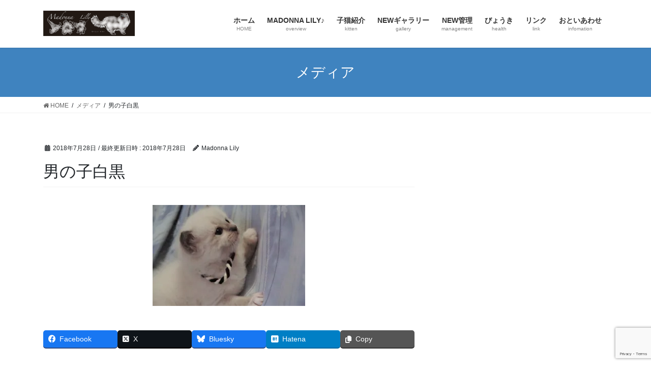

--- FILE ---
content_type: text/html; charset=UTF-8
request_url: https://madonnalily-ragdoll.com/%E7%99%BD%E9%BB%92_0294_140
body_size: 15982
content:
<!DOCTYPE html><html lang="ja"><head><meta charset="utf-8"><meta http-equiv="X-UA-Compatible" content="IE=edge"><meta name="viewport" content="width=device-width, initial-scale=1"><title>男の子白黒 | ラグドールキャッテリーMADONNALILY</title><meta name='robots' content='max-image-preview:large' /><style>img:is([sizes="auto" i], [sizes^="auto," i]) { contain-intrinsic-size: 3000px 1500px }</style><link rel='dns-prefetch' href='//webfonts.sakura.ne.jp' /><link rel='dns-prefetch' href='//stats.wp.com' /><link rel='dns-prefetch' href='//v0.wordpress.com' /><link rel='preconnect' href='//i0.wp.com' /><link rel="alternate" type="application/rss+xml" title="ラグドールキャッテリーMADONNALILY &raquo; フィード" href="https://madonnalily-ragdoll.com/feed" /><link rel="alternate" type="application/rss+xml" title="ラグドールキャッテリーMADONNALILY &raquo; コメントフィード" href="https://madonnalily-ragdoll.com/comments/feed" /><meta name="description" content="" /><script defer src="[data-uri]"></script> <link rel='stylesheet' id='vkExUnit_common_style-css' href='https://madonnalily-ragdoll.com/wp-content/cache/autoptimize/autoptimize_single_ea06bcb9caaffec68e5e5f8d33d36f3a.php' type='text/css' media='all' /><style id='vkExUnit_common_style-inline-css' type='text/css'>:root {--ver_page_top_button_url:url(https://madonnalily-ragdoll.com/wp-content/plugins/vk-all-in-one-expansion-unit/assets/images/to-top-btn-icon.svg);}@font-face {font-weight: normal;font-style: normal;font-family: "vk_sns";src: url("https://madonnalily-ragdoll.com/wp-content/plugins/vk-all-in-one-expansion-unit/inc/sns/icons/fonts/vk_sns.eot?-bq20cj");src: url("https://madonnalily-ragdoll.com/wp-content/plugins/vk-all-in-one-expansion-unit/inc/sns/icons/fonts/vk_sns.eot?#iefix-bq20cj") format("embedded-opentype"),url("https://madonnalily-ragdoll.com/wp-content/plugins/vk-all-in-one-expansion-unit/inc/sns/icons/fonts/vk_sns.woff?-bq20cj") format("woff"),url("https://madonnalily-ragdoll.com/wp-content/plugins/vk-all-in-one-expansion-unit/inc/sns/icons/fonts/vk_sns.ttf?-bq20cj") format("truetype"),url("https://madonnalily-ragdoll.com/wp-content/plugins/vk-all-in-one-expansion-unit/inc/sns/icons/fonts/vk_sns.svg?-bq20cj#vk_sns") format("svg");}
.veu_promotion-alert__content--text {border: 1px solid rgba(0,0,0,0.125);padding: 0.5em 1em;border-radius: var(--vk-size-radius);margin-bottom: var(--vk-margin-block-bottom);font-size: 0.875rem;}/* Alert Content部分に段落タグを入れた場合に最後の段落の余白を0にする */.veu_promotion-alert__content--text p:last-of-type{margin-bottom:0;margin-top: 0;}</style><style id='wp-emoji-styles-inline-css' type='text/css'>img.wp-smiley, img.emoji {
		display: inline !important;
		border: none !important;
		box-shadow: none !important;
		height: 1em !important;
		width: 1em !important;
		margin: 0 0.07em !important;
		vertical-align: -0.1em !important;
		background: none !important;
		padding: 0 !important;
	}</style><link rel='stylesheet' id='wp-block-library-css' href='https://madonnalily-ragdoll.com/wp-includes/css/dist/block-library/style.min.css' type='text/css' media='all' /><style id='wp-block-library-inline-css' type='text/css'>.vk-cols--reverse{flex-direction:row-reverse}.vk-cols--hasbtn{margin-bottom:0}.vk-cols--hasbtn>.row>.vk_gridColumn_item,.vk-cols--hasbtn>.wp-block-column{position:relative;padding-bottom:3em}.vk-cols--hasbtn>.row>.vk_gridColumn_item>.wp-block-buttons,.vk-cols--hasbtn>.row>.vk_gridColumn_item>.vk_button,.vk-cols--hasbtn>.wp-block-column>.wp-block-buttons,.vk-cols--hasbtn>.wp-block-column>.vk_button{position:absolute;bottom:0;width:100%}.vk-cols--fit.wp-block-columns{gap:0}.vk-cols--fit.wp-block-columns,.vk-cols--fit.wp-block-columns:not(.is-not-stacked-on-mobile){margin-top:0;margin-bottom:0;justify-content:space-between}.vk-cols--fit.wp-block-columns>.wp-block-column *:last-child,.vk-cols--fit.wp-block-columns:not(.is-not-stacked-on-mobile)>.wp-block-column *:last-child{margin-bottom:0}.vk-cols--fit.wp-block-columns>.wp-block-column>.wp-block-cover,.vk-cols--fit.wp-block-columns:not(.is-not-stacked-on-mobile)>.wp-block-column>.wp-block-cover{margin-top:0}.vk-cols--fit.wp-block-columns.has-background,.vk-cols--fit.wp-block-columns:not(.is-not-stacked-on-mobile).has-background{padding:0}@media(max-width: 599px){.vk-cols--fit.wp-block-columns:not(.has-background)>.wp-block-column:not(.has-background),.vk-cols--fit.wp-block-columns:not(.is-not-stacked-on-mobile):not(.has-background)>.wp-block-column:not(.has-background){padding-left:0 !important;padding-right:0 !important}}@media(min-width: 782px){.vk-cols--fit.wp-block-columns .block-editor-block-list__block.wp-block-column:not(:first-child),.vk-cols--fit.wp-block-columns>.wp-block-column:not(:first-child),.vk-cols--fit.wp-block-columns:not(.is-not-stacked-on-mobile) .block-editor-block-list__block.wp-block-column:not(:first-child),.vk-cols--fit.wp-block-columns:not(.is-not-stacked-on-mobile)>.wp-block-column:not(:first-child){margin-left:0}}@media(min-width: 600px)and (max-width: 781px){.vk-cols--fit.wp-block-columns .wp-block-column:nth-child(2n),.vk-cols--fit.wp-block-columns:not(.is-not-stacked-on-mobile) .wp-block-column:nth-child(2n){margin-left:0}.vk-cols--fit.wp-block-columns .wp-block-column:not(:only-child),.vk-cols--fit.wp-block-columns:not(.is-not-stacked-on-mobile) .wp-block-column:not(:only-child){flex-basis:50% !important}}.vk-cols--fit--gap1.wp-block-columns{gap:1px}@media(min-width: 600px)and (max-width: 781px){.vk-cols--fit--gap1.wp-block-columns .wp-block-column:not(:only-child){flex-basis:calc(50% - 1px) !important}}.vk-cols--fit.vk-cols--grid>.block-editor-block-list__block,.vk-cols--fit.vk-cols--grid>.wp-block-column,.vk-cols--fit.vk-cols--grid:not(.is-not-stacked-on-mobile)>.block-editor-block-list__block,.vk-cols--fit.vk-cols--grid:not(.is-not-stacked-on-mobile)>.wp-block-column{flex-basis:50%;box-sizing:border-box}@media(max-width: 599px){.vk-cols--fit.vk-cols--grid.vk-cols--grid--alignfull>.wp-block-column:nth-child(2)>.wp-block-cover,.vk-cols--fit.vk-cols--grid.vk-cols--grid--alignfull>.wp-block-column:nth-child(2)>.vk_outer,.vk-cols--fit.vk-cols--grid:not(.is-not-stacked-on-mobile).vk-cols--grid--alignfull>.wp-block-column:nth-child(2)>.wp-block-cover,.vk-cols--fit.vk-cols--grid:not(.is-not-stacked-on-mobile).vk-cols--grid--alignfull>.wp-block-column:nth-child(2)>.vk_outer{width:100vw;margin-right:calc((100% - 100vw)/2);margin-left:calc((100% - 100vw)/2)}}@media(min-width: 600px){.vk-cols--fit.vk-cols--grid.vk-cols--grid--alignfull>.wp-block-column:nth-child(2)>.wp-block-cover,.vk-cols--fit.vk-cols--grid.vk-cols--grid--alignfull>.wp-block-column:nth-child(2)>.vk_outer,.vk-cols--fit.vk-cols--grid:not(.is-not-stacked-on-mobile).vk-cols--grid--alignfull>.wp-block-column:nth-child(2)>.wp-block-cover,.vk-cols--fit.vk-cols--grid:not(.is-not-stacked-on-mobile).vk-cols--grid--alignfull>.wp-block-column:nth-child(2)>.vk_outer{margin-right:calc(100% - 50vw);width:50vw}}@media(min-width: 600px){.vk-cols--fit.vk-cols--grid.vk-cols--grid--alignfull.vk-cols--reverse>.wp-block-column,.vk-cols--fit.vk-cols--grid:not(.is-not-stacked-on-mobile).vk-cols--grid--alignfull.vk-cols--reverse>.wp-block-column{margin-left:0;margin-right:0}.vk-cols--fit.vk-cols--grid.vk-cols--grid--alignfull.vk-cols--reverse>.wp-block-column:nth-child(2)>.wp-block-cover,.vk-cols--fit.vk-cols--grid.vk-cols--grid--alignfull.vk-cols--reverse>.wp-block-column:nth-child(2)>.vk_outer,.vk-cols--fit.vk-cols--grid:not(.is-not-stacked-on-mobile).vk-cols--grid--alignfull.vk-cols--reverse>.wp-block-column:nth-child(2)>.wp-block-cover,.vk-cols--fit.vk-cols--grid:not(.is-not-stacked-on-mobile).vk-cols--grid--alignfull.vk-cols--reverse>.wp-block-column:nth-child(2)>.vk_outer{margin-left:calc(100% - 50vw)}}.vk-cols--menu h2,.vk-cols--menu h3,.vk-cols--menu h4,.vk-cols--menu h5{margin-bottom:.2em;text-shadow:#000 0 0 10px}.vk-cols--menu h2:first-child,.vk-cols--menu h3:first-child,.vk-cols--menu h4:first-child,.vk-cols--menu h5:first-child{margin-top:0}.vk-cols--menu p{margin-bottom:1rem;text-shadow:#000 0 0 10px}.vk-cols--menu .wp-block-cover__inner-container:last-child{margin-bottom:0}.vk-cols--fitbnrs .wp-block-column .wp-block-cover:hover img{filter:unset}.vk-cols--fitbnrs .wp-block-column .wp-block-cover:hover{background-color:unset}.vk-cols--fitbnrs .wp-block-column .wp-block-cover:hover .wp-block-cover__image-background{filter:unset !important}.vk-cols--fitbnrs .wp-block-cover .wp-block-cover__inner-container{position:absolute;height:100%;width:100%}.vk-cols--fitbnrs .vk_button{height:100%;margin:0}.vk-cols--fitbnrs .vk_button .vk_button_btn,.vk-cols--fitbnrs .vk_button .btn{height:100%;width:100%;border:none;box-shadow:none;background-color:unset !important;transition:unset}.vk-cols--fitbnrs .vk_button .vk_button_btn:hover,.vk-cols--fitbnrs .vk_button .btn:hover{transition:unset}.vk-cols--fitbnrs .vk_button .vk_button_btn:after,.vk-cols--fitbnrs .vk_button .btn:after{border:none}.vk-cols--fitbnrs .vk_button .vk_button_link_txt{width:100%;position:absolute;top:50%;left:50%;transform:translateY(-50%) translateX(-50%);font-size:2rem;text-shadow:#000 0 0 10px}.vk-cols--fitbnrs .vk_button .vk_button_link_subCaption{width:100%;position:absolute;top:calc(50% + 2.2em);left:50%;transform:translateY(-50%) translateX(-50%);text-shadow:#000 0 0 10px}@media(min-width: 992px){.vk-cols--media.wp-block-columns{gap:3rem}}.vk-fit-map figure{margin-bottom:0}.vk-fit-map iframe{position:relative;margin-bottom:0;display:block;max-height:400px;width:100vw}.vk-fit-map:is(.alignfull,.alignwide) div{max-width:100%}.vk-table--th--width25 :where(tr>*:first-child){width:25%}.vk-table--th--width30 :where(tr>*:first-child){width:30%}.vk-table--th--width35 :where(tr>*:first-child){width:35%}.vk-table--th--width40 :where(tr>*:first-child){width:40%}.vk-table--th--bg-bright :where(tr>*:first-child){background-color:var(--wp--preset--color--bg-secondary, rgba(0, 0, 0, 0.05))}@media(max-width: 599px){.vk-table--mobile-block :is(th,td){width:100%;display:block}.vk-table--mobile-block.wp-block-table table :is(th,td){border-top:none}}.vk-table--width--th25 :where(tr>*:first-child){width:25%}.vk-table--width--th30 :where(tr>*:first-child){width:30%}.vk-table--width--th35 :where(tr>*:first-child){width:35%}.vk-table--width--th40 :where(tr>*:first-child){width:40%}.no-margin{margin:0}@media(max-width: 599px){.wp-block-image.vk-aligncenter--mobile>.alignright{float:none;margin-left:auto;margin-right:auto}.vk-no-padding-horizontal--mobile{padding-left:0 !important;padding-right:0 !important}}
/* VK Color Palettes */</style><style id='classic-theme-styles-inline-css' type='text/css'>/*! This file is auto-generated */
.wp-block-button__link{color:#fff;background-color:#32373c;border-radius:9999px;box-shadow:none;text-decoration:none;padding:calc(.667em + 2px) calc(1.333em + 2px);font-size:1.125em}.wp-block-file__button{background:#32373c;color:#fff;text-decoration:none}</style><link rel='stylesheet' id='mediaelement-css' href='https://madonnalily-ragdoll.com/wp-includes/js/mediaelement/mediaelementplayer-legacy.min.css' type='text/css' media='all' /><link rel='stylesheet' id='wp-mediaelement-css' href='https://madonnalily-ragdoll.com/wp-includes/js/mediaelement/wp-mediaelement.min.css' type='text/css' media='all' /><style id='jetpack-sharing-buttons-style-inline-css' type='text/css'>.jetpack-sharing-buttons__services-list{display:flex;flex-direction:row;flex-wrap:wrap;gap:0;list-style-type:none;margin:5px;padding:0}.jetpack-sharing-buttons__services-list.has-small-icon-size{font-size:12px}.jetpack-sharing-buttons__services-list.has-normal-icon-size{font-size:16px}.jetpack-sharing-buttons__services-list.has-large-icon-size{font-size:24px}.jetpack-sharing-buttons__services-list.has-huge-icon-size{font-size:36px}@media print{.jetpack-sharing-buttons__services-list{display:none!important}}.editor-styles-wrapper .wp-block-jetpack-sharing-buttons{gap:0;padding-inline-start:0}ul.jetpack-sharing-buttons__services-list.has-background{padding:1.25em 2.375em}</style><style id='global-styles-inline-css' type='text/css'>:root{--wp--preset--aspect-ratio--square: 1;--wp--preset--aspect-ratio--4-3: 4/3;--wp--preset--aspect-ratio--3-4: 3/4;--wp--preset--aspect-ratio--3-2: 3/2;--wp--preset--aspect-ratio--2-3: 2/3;--wp--preset--aspect-ratio--16-9: 16/9;--wp--preset--aspect-ratio--9-16: 9/16;--wp--preset--color--black: #000000;--wp--preset--color--cyan-bluish-gray: #abb8c3;--wp--preset--color--white: #ffffff;--wp--preset--color--pale-pink: #f78da7;--wp--preset--color--vivid-red: #cf2e2e;--wp--preset--color--luminous-vivid-orange: #ff6900;--wp--preset--color--luminous-vivid-amber: #fcb900;--wp--preset--color--light-green-cyan: #7bdcb5;--wp--preset--color--vivid-green-cyan: #00d084;--wp--preset--color--pale-cyan-blue: #8ed1fc;--wp--preset--color--vivid-cyan-blue: #0693e3;--wp--preset--color--vivid-purple: #9b51e0;--wp--preset--gradient--vivid-cyan-blue-to-vivid-purple: linear-gradient(135deg,rgba(6,147,227,1) 0%,rgb(155,81,224) 100%);--wp--preset--gradient--light-green-cyan-to-vivid-green-cyan: linear-gradient(135deg,rgb(122,220,180) 0%,rgb(0,208,130) 100%);--wp--preset--gradient--luminous-vivid-amber-to-luminous-vivid-orange: linear-gradient(135deg,rgba(252,185,0,1) 0%,rgba(255,105,0,1) 100%);--wp--preset--gradient--luminous-vivid-orange-to-vivid-red: linear-gradient(135deg,rgba(255,105,0,1) 0%,rgb(207,46,46) 100%);--wp--preset--gradient--very-light-gray-to-cyan-bluish-gray: linear-gradient(135deg,rgb(238,238,238) 0%,rgb(169,184,195) 100%);--wp--preset--gradient--cool-to-warm-spectrum: linear-gradient(135deg,rgb(74,234,220) 0%,rgb(151,120,209) 20%,rgb(207,42,186) 40%,rgb(238,44,130) 60%,rgb(251,105,98) 80%,rgb(254,248,76) 100%);--wp--preset--gradient--blush-light-purple: linear-gradient(135deg,rgb(255,206,236) 0%,rgb(152,150,240) 100%);--wp--preset--gradient--blush-bordeaux: linear-gradient(135deg,rgb(254,205,165) 0%,rgb(254,45,45) 50%,rgb(107,0,62) 100%);--wp--preset--gradient--luminous-dusk: linear-gradient(135deg,rgb(255,203,112) 0%,rgb(199,81,192) 50%,rgb(65,88,208) 100%);--wp--preset--gradient--pale-ocean: linear-gradient(135deg,rgb(255,245,203) 0%,rgb(182,227,212) 50%,rgb(51,167,181) 100%);--wp--preset--gradient--electric-grass: linear-gradient(135deg,rgb(202,248,128) 0%,rgb(113,206,126) 100%);--wp--preset--gradient--midnight: linear-gradient(135deg,rgb(2,3,129) 0%,rgb(40,116,252) 100%);--wp--preset--font-size--small: 13px;--wp--preset--font-size--medium: 20px;--wp--preset--font-size--large: 36px;--wp--preset--font-size--x-large: 42px;--wp--preset--spacing--20: 0.44rem;--wp--preset--spacing--30: 0.67rem;--wp--preset--spacing--40: 1rem;--wp--preset--spacing--50: 1.5rem;--wp--preset--spacing--60: 2.25rem;--wp--preset--spacing--70: 3.38rem;--wp--preset--spacing--80: 5.06rem;--wp--preset--shadow--natural: 6px 6px 9px rgba(0, 0, 0, 0.2);--wp--preset--shadow--deep: 12px 12px 50px rgba(0, 0, 0, 0.4);--wp--preset--shadow--sharp: 6px 6px 0px rgba(0, 0, 0, 0.2);--wp--preset--shadow--outlined: 6px 6px 0px -3px rgba(255, 255, 255, 1), 6px 6px rgba(0, 0, 0, 1);--wp--preset--shadow--crisp: 6px 6px 0px rgba(0, 0, 0, 1);}:where(.is-layout-flex){gap: 0.5em;}:where(.is-layout-grid){gap: 0.5em;}body .is-layout-flex{display: flex;}.is-layout-flex{flex-wrap: wrap;align-items: center;}.is-layout-flex > :is(*, div){margin: 0;}body .is-layout-grid{display: grid;}.is-layout-grid > :is(*, div){margin: 0;}:where(.wp-block-columns.is-layout-flex){gap: 2em;}:where(.wp-block-columns.is-layout-grid){gap: 2em;}:where(.wp-block-post-template.is-layout-flex){gap: 1.25em;}:where(.wp-block-post-template.is-layout-grid){gap: 1.25em;}.has-black-color{color: var(--wp--preset--color--black) !important;}.has-cyan-bluish-gray-color{color: var(--wp--preset--color--cyan-bluish-gray) !important;}.has-white-color{color: var(--wp--preset--color--white) !important;}.has-pale-pink-color{color: var(--wp--preset--color--pale-pink) !important;}.has-vivid-red-color{color: var(--wp--preset--color--vivid-red) !important;}.has-luminous-vivid-orange-color{color: var(--wp--preset--color--luminous-vivid-orange) !important;}.has-luminous-vivid-amber-color{color: var(--wp--preset--color--luminous-vivid-amber) !important;}.has-light-green-cyan-color{color: var(--wp--preset--color--light-green-cyan) !important;}.has-vivid-green-cyan-color{color: var(--wp--preset--color--vivid-green-cyan) !important;}.has-pale-cyan-blue-color{color: var(--wp--preset--color--pale-cyan-blue) !important;}.has-vivid-cyan-blue-color{color: var(--wp--preset--color--vivid-cyan-blue) !important;}.has-vivid-purple-color{color: var(--wp--preset--color--vivid-purple) !important;}.has-black-background-color{background-color: var(--wp--preset--color--black) !important;}.has-cyan-bluish-gray-background-color{background-color: var(--wp--preset--color--cyan-bluish-gray) !important;}.has-white-background-color{background-color: var(--wp--preset--color--white) !important;}.has-pale-pink-background-color{background-color: var(--wp--preset--color--pale-pink) !important;}.has-vivid-red-background-color{background-color: var(--wp--preset--color--vivid-red) !important;}.has-luminous-vivid-orange-background-color{background-color: var(--wp--preset--color--luminous-vivid-orange) !important;}.has-luminous-vivid-amber-background-color{background-color: var(--wp--preset--color--luminous-vivid-amber) !important;}.has-light-green-cyan-background-color{background-color: var(--wp--preset--color--light-green-cyan) !important;}.has-vivid-green-cyan-background-color{background-color: var(--wp--preset--color--vivid-green-cyan) !important;}.has-pale-cyan-blue-background-color{background-color: var(--wp--preset--color--pale-cyan-blue) !important;}.has-vivid-cyan-blue-background-color{background-color: var(--wp--preset--color--vivid-cyan-blue) !important;}.has-vivid-purple-background-color{background-color: var(--wp--preset--color--vivid-purple) !important;}.has-black-border-color{border-color: var(--wp--preset--color--black) !important;}.has-cyan-bluish-gray-border-color{border-color: var(--wp--preset--color--cyan-bluish-gray) !important;}.has-white-border-color{border-color: var(--wp--preset--color--white) !important;}.has-pale-pink-border-color{border-color: var(--wp--preset--color--pale-pink) !important;}.has-vivid-red-border-color{border-color: var(--wp--preset--color--vivid-red) !important;}.has-luminous-vivid-orange-border-color{border-color: var(--wp--preset--color--luminous-vivid-orange) !important;}.has-luminous-vivid-amber-border-color{border-color: var(--wp--preset--color--luminous-vivid-amber) !important;}.has-light-green-cyan-border-color{border-color: var(--wp--preset--color--light-green-cyan) !important;}.has-vivid-green-cyan-border-color{border-color: var(--wp--preset--color--vivid-green-cyan) !important;}.has-pale-cyan-blue-border-color{border-color: var(--wp--preset--color--pale-cyan-blue) !important;}.has-vivid-cyan-blue-border-color{border-color: var(--wp--preset--color--vivid-cyan-blue) !important;}.has-vivid-purple-border-color{border-color: var(--wp--preset--color--vivid-purple) !important;}.has-vivid-cyan-blue-to-vivid-purple-gradient-background{background: var(--wp--preset--gradient--vivid-cyan-blue-to-vivid-purple) !important;}.has-light-green-cyan-to-vivid-green-cyan-gradient-background{background: var(--wp--preset--gradient--light-green-cyan-to-vivid-green-cyan) !important;}.has-luminous-vivid-amber-to-luminous-vivid-orange-gradient-background{background: var(--wp--preset--gradient--luminous-vivid-amber-to-luminous-vivid-orange) !important;}.has-luminous-vivid-orange-to-vivid-red-gradient-background{background: var(--wp--preset--gradient--luminous-vivid-orange-to-vivid-red) !important;}.has-very-light-gray-to-cyan-bluish-gray-gradient-background{background: var(--wp--preset--gradient--very-light-gray-to-cyan-bluish-gray) !important;}.has-cool-to-warm-spectrum-gradient-background{background: var(--wp--preset--gradient--cool-to-warm-spectrum) !important;}.has-blush-light-purple-gradient-background{background: var(--wp--preset--gradient--blush-light-purple) !important;}.has-blush-bordeaux-gradient-background{background: var(--wp--preset--gradient--blush-bordeaux) !important;}.has-luminous-dusk-gradient-background{background: var(--wp--preset--gradient--luminous-dusk) !important;}.has-pale-ocean-gradient-background{background: var(--wp--preset--gradient--pale-ocean) !important;}.has-electric-grass-gradient-background{background: var(--wp--preset--gradient--electric-grass) !important;}.has-midnight-gradient-background{background: var(--wp--preset--gradient--midnight) !important;}.has-small-font-size{font-size: var(--wp--preset--font-size--small) !important;}.has-medium-font-size{font-size: var(--wp--preset--font-size--medium) !important;}.has-large-font-size{font-size: var(--wp--preset--font-size--large) !important;}.has-x-large-font-size{font-size: var(--wp--preset--font-size--x-large) !important;}
:where(.wp-block-post-template.is-layout-flex){gap: 1.25em;}:where(.wp-block-post-template.is-layout-grid){gap: 1.25em;}
:where(.wp-block-columns.is-layout-flex){gap: 2em;}:where(.wp-block-columns.is-layout-grid){gap: 2em;}
:root :where(.wp-block-pullquote){font-size: 1.5em;line-height: 1.6;}</style><link rel='stylesheet' id='contact-form-7-css' href='https://madonnalily-ragdoll.com/wp-content/cache/autoptimize/autoptimize_single_64ac31699f5326cb3c76122498b76f66.php' type='text/css' media='all' /><link rel='stylesheet' id='toc-screen-css' href='https://madonnalily-ragdoll.com/wp-content/plugins/table-of-contents-plus/screen.min.css' type='text/css' media='all' /><link rel='stylesheet' id='vk-swiper-style-css' href='https://madonnalily-ragdoll.com/wp-content/plugins/vk-blocks/vendor/vektor-inc/vk-swiper/src/assets/css/swiper-bundle.min.css' type='text/css' media='all' /><link rel='stylesheet' id='wc-shortcodes-style-css' href='https://madonnalily-ragdoll.com/wp-content/cache/autoptimize/autoptimize_single_e44d82ea2fcf613bc810f97e674331e8.php' type='text/css' media='all' /><link rel='stylesheet' id='bootstrap-4-style-css' href='https://madonnalily-ragdoll.com/wp-content/themes/lightning/_g2/library/bootstrap-4/css/bootstrap.min.css' type='text/css' media='all' /><link rel='stylesheet' id='lightning-common-style-css' href='https://madonnalily-ragdoll.com/wp-content/cache/autoptimize/autoptimize_single_9253d1ff6e6f0e270b9572ab23643f96.php' type='text/css' media='all' /><style id='lightning-common-style-inline-css' type='text/css'>/* vk-mobile-nav */:root {--vk-mobile-nav-menu-btn-bg-src: url("https://madonnalily-ragdoll.com/wp-content/themes/lightning/_g2/inc/vk-mobile-nav/package/images/vk-menu-btn-black.svg");--vk-mobile-nav-menu-btn-close-bg-src: url("https://madonnalily-ragdoll.com/wp-content/themes/lightning/_g2/inc/vk-mobile-nav/package/images/vk-menu-close-black.svg");--vk-menu-acc-icon-open-black-bg-src: url("https://madonnalily-ragdoll.com/wp-content/themes/lightning/_g2/inc/vk-mobile-nav/package/images/vk-menu-acc-icon-open-black.svg");--vk-menu-acc-icon-open-white-bg-src: url("https://madonnalily-ragdoll.com/wp-content/themes/lightning/_g2/inc/vk-mobile-nav/package/images/vk-menu-acc-icon-open-white.svg");--vk-menu-acc-icon-close-black-bg-src: url("https://madonnalily-ragdoll.com/wp-content/themes/lightning/_g2/inc/vk-mobile-nav/package/images/vk-menu-close-black.svg");--vk-menu-acc-icon-close-white-bg-src: url("https://madonnalily-ragdoll.com/wp-content/themes/lightning/_g2/inc/vk-mobile-nav/package/images/vk-menu-close-white.svg");}</style><link rel='stylesheet' id='lightning-design-style-css' href='https://madonnalily-ragdoll.com/wp-content/cache/autoptimize/autoptimize_single_6b5a0728be9d4c05ca71130fb89cac9b.php' type='text/css' media='all' /><style id='lightning-design-style-inline-css' type='text/css'>:root {--color-key:#3f83bf;--wp--preset--color--vk-color-primary:#3f83bf;--color-key-dark:#0b24e0;}
/* ltg common custom */:root {--vk-menu-acc-btn-border-color:#333;--vk-color-primary:#3f83bf;--vk-color-primary-dark:#0b24e0;--vk-color-primary-vivid:#4590d2;--color-key:#3f83bf;--wp--preset--color--vk-color-primary:#3f83bf;--color-key-dark:#0b24e0;}.veu_color_txt_key { color:#0b24e0 ; }.veu_color_bg_key { background-color:#0b24e0 ; }.veu_color_border_key { border-color:#0b24e0 ; }.btn-default { border-color:#3f83bf;color:#3f83bf;}.btn-default:focus,.btn-default:hover { border-color:#3f83bf;background-color: #3f83bf; }.wp-block-search__button,.btn-primary { background-color:#3f83bf;border-color:#0b24e0; }.wp-block-search__button:focus,.wp-block-search__button:hover,.btn-primary:not(:disabled):not(.disabled):active,.btn-primary:focus,.btn-primary:hover { background-color:#0b24e0;border-color:#3f83bf; }.btn-outline-primary { color : #3f83bf ; border-color:#3f83bf; }.btn-outline-primary:not(:disabled):not(.disabled):active,.btn-outline-primary:focus,.btn-outline-primary:hover { color : #fff; background-color:#3f83bf;border-color:#0b24e0; }a { color:#337ab7; }
.tagcloud a:before { font-family: "Font Awesome 5 Free";content: "\f02b";font-weight: bold; }
.media .media-body .media-heading a:hover { color:#3f83bf; }@media (min-width: 768px){.gMenu > li:before,.gMenu > li.menu-item-has-children::after { border-bottom-color:#0b24e0 }.gMenu li li { background-color:#0b24e0 }.gMenu li li a:hover { background-color:#3f83bf; }} /* @media (min-width: 768px) */.page-header { background-color:#3f83bf; }h2,.mainSection-title { border-top-color:#3f83bf; }h3:after,.subSection-title:after { border-bottom-color:#3f83bf; }ul.page-numbers li span.page-numbers.current,.page-link dl .post-page-numbers.current { background-color:#3f83bf; }.pager li > a { border-color:#3f83bf;color:#3f83bf;}.pager li > a:hover { background-color:#3f83bf;color:#fff;}.siteFooter { border-top-color:#3f83bf; }dt { border-left-color:#3f83bf; }:root {--g_nav_main_acc_icon_open_url:url(https://madonnalily-ragdoll.com/wp-content/themes/lightning/_g2/inc/vk-mobile-nav/package/images/vk-menu-acc-icon-open-black.svg);--g_nav_main_acc_icon_close_url: url(https://madonnalily-ragdoll.com/wp-content/themes/lightning/_g2/inc/vk-mobile-nav/package/images/vk-menu-close-black.svg);--g_nav_sub_acc_icon_open_url: url(https://madonnalily-ragdoll.com/wp-content/themes/lightning/_g2/inc/vk-mobile-nav/package/images/vk-menu-acc-icon-open-white.svg);--g_nav_sub_acc_icon_close_url: url(https://madonnalily-ragdoll.com/wp-content/themes/lightning/_g2/inc/vk-mobile-nav/package/images/vk-menu-close-white.svg);}</style><link rel='stylesheet' id='veu-cta-css' href='https://madonnalily-ragdoll.com/wp-content/cache/autoptimize/autoptimize_single_a78f149676128521e4b5f36a9ac06f23.php' type='text/css' media='all' /><link rel='stylesheet' id='vk-blocks-build-css-css' href='https://madonnalily-ragdoll.com/wp-content/cache/autoptimize/autoptimize_single_8007185a86f057676dc53af7dc2ce4ac.php' type='text/css' media='all' /><style id='vk-blocks-build-css-inline-css' type='text/css'>:root {
		--vk_image-mask-circle: url(https://madonnalily-ragdoll.com/wp-content/plugins/vk-blocks/inc/vk-blocks/images/circle.svg);
		--vk_image-mask-wave01: url(https://madonnalily-ragdoll.com/wp-content/plugins/vk-blocks/inc/vk-blocks/images/wave01.svg);
		--vk_image-mask-wave02: url(https://madonnalily-ragdoll.com/wp-content/plugins/vk-blocks/inc/vk-blocks/images/wave02.svg);
		--vk_image-mask-wave03: url(https://madonnalily-ragdoll.com/wp-content/plugins/vk-blocks/inc/vk-blocks/images/wave03.svg);
		--vk_image-mask-wave04: url(https://madonnalily-ragdoll.com/wp-content/plugins/vk-blocks/inc/vk-blocks/images/wave04.svg);
	}
	

	:root {

		--vk-balloon-border-width:1px;

		--vk-balloon-speech-offset:-12px;
	}
	

	:root {
		--vk_flow-arrow: url(https://madonnalily-ragdoll.com/wp-content/plugins/vk-blocks/inc/vk-blocks/images/arrow_bottom.svg);
	}</style><link rel='stylesheet' id='lightning-theme-style-css' href='https://madonnalily-ragdoll.com/wp-content/themes/lightning/style.css' type='text/css' media='all' /><link rel='stylesheet' id='vk-font-awesome-css' href='https://madonnalily-ragdoll.com/wp-content/themes/lightning/vendor/vektor-inc/font-awesome-versions/src/versions/6/css/all.min.css' type='text/css' media='all' /><link rel='stylesheet' id='wordpresscanvas-font-awesome-css' href='https://madonnalily-ragdoll.com/wp-content/plugins/wc-shortcodes/public/assets/css/font-awesome.min.css' type='text/css' media='all' /> <script type="text/javascript" src="https://madonnalily-ragdoll.com/wp-includes/js/jquery/jquery.min.js" id="jquery-core-js"></script> <script defer type="text/javascript" src="https://madonnalily-ragdoll.com/wp-includes/js/jquery/jquery-migrate.min.js" id="jquery-migrate-js"></script> <script defer type="text/javascript" src="//webfonts.sakura.ne.jp/js/sakurav3.js?fadein=0" id="typesquare_std-js"></script> <link rel="https://api.w.org/" href="https://madonnalily-ragdoll.com/wp-json/" /><link rel="alternate" title="JSON" type="application/json" href="https://madonnalily-ragdoll.com/wp-json/wp/v2/media/615" /><link rel="EditURI" type="application/rsd+xml" title="RSD" href="https://madonnalily-ragdoll.com/xmlrpc.php?rsd" /><meta name="generator" content="WordPress 6.8.3" /><link rel='shortlink' href='https://wp.me/a95pdP-9V' /><link rel="alternate" title="oEmbed (JSON)" type="application/json+oembed" href="https://madonnalily-ragdoll.com/wp-json/oembed/1.0/embed?url=https%3A%2F%2Fmadonnalily-ragdoll.com%2F%25e7%2599%25bd%25e9%25bb%2592_0294_140" /><link rel="alternate" title="oEmbed (XML)" type="text/xml+oembed" href="https://madonnalily-ragdoll.com/wp-json/oembed/1.0/embed?url=https%3A%2F%2Fmadonnalily-ragdoll.com%2F%25e7%2599%25bd%25e9%25bb%2592_0294_140&#038;format=xml" /><style>img#wpstats{display:none}</style><style id="lightning-color-custom-for-plugins" type="text/css">/* ltg theme common */.color_key_bg,.color_key_bg_hover:hover{background-color: #3f83bf;}.color_key_txt,.color_key_txt_hover:hover{color: #3f83bf;}.color_key_border,.color_key_border_hover:hover{border-color: #3f83bf;}.color_key_dark_bg,.color_key_dark_bg_hover:hover{background-color: #0b24e0;}.color_key_dark_txt,.color_key_dark_txt_hover:hover{color: #0b24e0;}.color_key_dark_border,.color_key_dark_border_hover:hover{border-color: #0b24e0;}</style><meta property="og:type" content="article" /><meta property="og:title" content="男の子白黒" /><meta property="og:url" content="https://madonnalily-ragdoll.com/%e7%99%bd%e9%bb%92_0294_140" /><meta property="og:description" content="詳しくは投稿をご覧ください。" /><meta property="article:published_time" content="2018-07-27T15:31:53+00:00" /><meta property="article:modified_time" content="2018-07-27T16:22:25+00:00" /><meta property="og:site_name" content="ラグドールキャッテリーMADONNALILY" /><meta property="og:image" content="https://madonnalily-ragdoll.com/wp-content/uploads/2018/07/白黒_0294_140.jpg" /><meta property="og:image:alt" content="男の子白黒" /><meta property="og:locale" content="ja_JP" /><meta name="twitter:text:title" content="男の子白黒" /><meta name="twitter:image" content="https://i0.wp.com/madonnalily-ragdoll.com/wp-content/uploads/2018/07/%E7%99%BD%E9%BB%92_0294_140.jpg?fit=320%2C212&#038;ssl=1&#038;w=640" /><meta name="twitter:image:alt" content="男の子白黒" /><meta name="twitter:card" content="summary_large_image" /><meta name="twitter:description" content="詳しくは投稿をご覧ください。" /><meta name="twitter:card" content="summary_large_image"><meta name="twitter:description" content=""><meta name="twitter:title" content="男の子白黒 | ラグドールキャッテリーMADONNALILY"><meta name="twitter:url" content="https://madonnalily-ragdoll.com/%e7%99%bd%e9%bb%92_0294_140"><meta name="twitter:domain" content="madonnalily-ragdoll.com"> <script type="application/ld+json">{"@context":"https://schema.org/","@type":"Article","headline":"男の子白黒","image":"","datePublished":"2018-07-28T00:31:53+09:00","dateModified":"2018-07-28T01:22:25+09:00","author":{"@type":"","name":"Madonna Lily","url":"https://madonnalily-ragdoll.com/","sameAs":""}}</script></head><body class="attachment wp-singular attachment-template-default single single-attachment postid-615 attachmentid-615 attachment-jpeg wp-theme-lightning vk-blocks wc-shortcodes-font-awesome-enabled fa_v6_css post-name-%e7%99%bd%e9%bb%92_0294_140 post-type-attachment sidebar-fix sidebar-fix-priority-top bootstrap4 device-pc"> <a class="skip-link screen-reader-text" href="#main">コンテンツへスキップ</a> <a class="skip-link screen-reader-text" href="#vk-mobile-nav">ナビゲーションに移動</a><header class="siteHeader"><div class="container siteHeadContainer"><div class="navbar-header"><p class="navbar-brand siteHeader_logo"> <a href="https://madonnalily-ragdoll.com/"> <span><img src="http://madonnalily-ragdoll.com/wp-content/uploads/2017/09/バナー１kai.jpg" alt="ラグドールキャッテリーMADONNALILY" /></span> </a></p></div><div id="gMenu_outer" class="gMenu_outer"><nav class="menu-%e6%96%b0%e5%ad%90%e7%8c%ab%e7%b4%b9%e4%bb%8b-container"><ul id="menu-%e6%96%b0%e5%ad%90%e7%8c%ab%e7%b4%b9%e4%bb%8b" class="menu gMenu vk-menu-acc"><li id="menu-item-90" class="menu-item menu-item-type-custom menu-item-object-custom menu-item-home"><a href="http://madonnalily-ragdoll.com"><strong class="gMenu_name">ホーム</strong><span class="gMenu_description">HOME</span></a></li><li id="menu-item-89" class="menu-item menu-item-type-post_type menu-item-object-page"><a href="https://madonnalily-ragdoll.com/1-2"><strong class="gMenu_name">MADONNA LILY♪</strong><span class="gMenu_description">overview</span></a></li><li id="menu-item-2885" class="menu-item menu-item-type-post_type menu-item-object-page"><a href="https://madonnalily-ragdoll.com/%e5%ad%90%e7%8c%ab%e7%b4%b9%e4%bb%8b%ef%bc%88%e3%83%ab%e3%83%ab%ef%bc%93%e7%94%a3%e7%9b%ae%ef%bc%89"><strong class="gMenu_name">子猫紹介</strong><span class="gMenu_description">kitten</span></a></li><li id="menu-item-2386" class="menu-item menu-item-type-post_type menu-item-object-page menu-item-has-children"><a href="https://madonnalily-ragdoll.com/2022-420"><strong class="gMenu_name">NEWギャラリー</strong><span class="gMenu_description">gallery</span></a><ul class="sub-menu"><li id="menu-item-2395" class="menu-item menu-item-type-post_type menu-item-object-page menu-item-has-children"><a href="https://madonnalily-ragdoll.com/2022-420">NEWギャラリー</a><ul class="sub-menu"><li id="menu-item-2387" class="menu-item menu-item-type-post_type menu-item-object-page"><a href="https://madonnalily-ragdoll.com/2022-420/2022-04-20">エレナ２産目の子LULU</a></li><li id="menu-item-2389" class="menu-item menu-item-type-post_type menu-item-object-page"><a href="https://madonnalily-ragdoll.com/2022-420/2021%e5%b9%b41%e6%9c%88%e7%94%9f%e3%81%be%e3%82%8c%ef%bc%88%e3%82%a8%e3%83%ac%e3%83%8a%e3%81%ae%e5%ad%90%ef%bc%89">2021年1月生まれ（エレナの子）</a></li><li id="menu-item-2388" class="menu-item menu-item-type-post_type menu-item-object-page"><a href="https://madonnalily-ragdoll.com/2022-420/2020%e5%b9%b412%e6%9c%88%e7%94%9f%e3%81%be%e3%82%8c%ef%bc%88%e3%83%ab%e3%83%ab%e3%81%ae%e5%ad%90%ef%bc%89">2020年12月生まれ（ルルの子）</a></li><li id="menu-item-2390" class="menu-item menu-item-type-post_type menu-item-object-page"><a href="https://madonnalily-ragdoll.com/2022-420/%e3%82%b5%e3%82%af%e3%83%a9%e3%81%ae%ef%bc%94%e7%94%a3%e7%9b%ae%e3%81%ae%e5%ad%90%e4%be%9b%e9%81%94">サクラの４産目（２０．１１．１６生）の子供達</a></li><li id="menu-item-2391" class="menu-item menu-item-type-post_type menu-item-object-page"><a href="https://madonnalily-ragdoll.com/2022-420/2020%e5%b9%b42%e6%9c%88%e7%94%9f%e3%81%be%e3%82%8c%e3%81%ae%e5%ad%90%e7%8c%ab%e3%82%aa%e3%83%bc%e3%83%8a%e3%83%bc%e6%a7%98%e3%81%8b%e3%82%89%e3%81%ae%e3%81%94%e5%a0%b1%e5%91%8a">2020年2月生まれの子猫オーナー様からの写真集（サクラの子）</a></li><li id="menu-item-2393" class="menu-item menu-item-type-post_type menu-item-object-page"><a href="https://madonnalily-ragdoll.com/2022-420/%e5%bd%93%e3%82%ad%e3%83%a3%e3%83%83%e3%83%86%e3%83%aa%e3%83%bc%e3%81%8b%e3%82%89%e5%b7%a3%e7%ab%8b%e3%81%a3%e3%81%a6%e8%a1%8c%e3%81%a3%e3%81%9f%e5%ad%90%e7%8c%ab%e9%81%94%e5%86%99%e7%9c%9f%e9%9b%86">当キャッテリーから巣立って行った子猫達写真集(2019年生まれ）</a></li><li id="menu-item-2392" class="menu-item menu-item-type-post_type menu-item-object-page"><a href="https://madonnalily-ragdoll.com/2022-420/%e5%b7%a3%e7%ab%8b%e3%81%a3%e3%81%a6%e8%a1%8c%e3%81%a3%e3%81%9f%e5%ad%90%e7%8c%ab%e9%81%94%ef%bc%88%e5%b9%b3%e6%88%9018%e5%b9%b4%e7%94%9f%e3%81%be%e3%82%8c%ef%bc%89">巣立って行った子猫達（2018年生まれ）</a></li></ul></li></ul></li><li id="menu-item-2377" class="menu-item menu-item-type-post_type menu-item-object-page menu-item-has-children"><a href="https://madonnalily-ragdoll.com/2022-0422-2"><strong class="gMenu_name">NEW管理</strong><span class="gMenu_description">management</span></a><ul class="sub-menu"><li id="menu-item-2394" class="menu-item menu-item-type-post_type menu-item-object-page menu-item-has-children"><a href="https://madonnalily-ragdoll.com/2022-0422-2">NEW管理</a><ul class="sub-menu"><li id="menu-item-2385" class="menu-item menu-item-type-post_type menu-item-object-page"><a href="https://madonnalily-ragdoll.com/2022-0422-2/314-2">猫の1日当たり必要なエネルギー要求量の表</a></li><li id="menu-item-2384" class="menu-item menu-item-type-post_type menu-item-object-page"><a href="https://madonnalily-ragdoll.com/2022-0422-2/%e5%85%88%e4%bd%8f%e7%8c%ab%e3%81%a8%e4%bb%b2%e8%89%af%e3%81%8f%e3%81%aa%e3%82%8b%e3%81%ab%e3%81%af">先住猫と仲良くなるには</a></li><li id="menu-item-902" class="menu-item menu-item-type-post_type menu-item-object-page"><a href="https://madonnalily-ragdoll.com/4-2/12-24">去勢</a></li></ul></li></ul></li><li id="menu-item-84" class="menu-item menu-item-type-post_type menu-item-object-page menu-item-has-children"><a href="https://madonnalily-ragdoll.com/5-2"><strong class="gMenu_name">びょうき</strong><span class="gMenu_description">health</span></a><ul class="sub-menu"><li id="menu-item-897" class="menu-item menu-item-type-post_type menu-item-object-page menu-item-has-children"><a href="https://madonnalily-ragdoll.com/5-2">びょうき</a><ul class="sub-menu"><li id="menu-item-898" class="menu-item menu-item-type-post_type menu-item-object-page"><a href="https://madonnalily-ragdoll.com/5-2/502-2">慢性腎臓病に対する療法食嗜好試験及び対応について</a></li></ul></li></ul></li><li id="menu-item-1004" class="menu-item menu-item-type-post_type menu-item-object-page"><a href="https://madonnalily-ragdoll.com/%e3%83%aa%e3%83%b3%e3%82%af"><strong class="gMenu_name">リンク</strong><span class="gMenu_description">link</span></a></li><li id="menu-item-1450" class="menu-item menu-item-type-post_type menu-item-object-page"><a href="https://madonnalily-ragdoll.com/6-2"><strong class="gMenu_name">おといあわせ</strong><span class="gMenu_description">infomation</span></a></li></ul></nav></div></div></header><div class="section page-header"><div class="container"><div class="row"><div class="col-md-12"><div class="page-header_pageTitle"> メディア</div></div></div></div></div><div class="section breadSection"><div class="container"><div class="row"><ol class="breadcrumb" itemscope itemtype="https://schema.org/BreadcrumbList"><li id="panHome" itemprop="itemListElement" itemscope itemtype="http://schema.org/ListItem"><a itemprop="item" href="https://madonnalily-ragdoll.com/"><span itemprop="name"><i class="fa fa-home"></i> HOME</span></a><meta itemprop="position" content="1" /></li><li itemprop="itemListElement" itemscope itemtype="http://schema.org/ListItem"><a itemprop="item" href=""><span itemprop="name">メディア</span></a><meta itemprop="position" content="2" /></li><li><span>男の子白黒</span><meta itemprop="position" content="3" /></li></ol></div></div></div><div class="section siteContent"><div class="container"><div class="row"><div class="col mainSection mainSection-col-two baseSection vk_posts-mainSection" id="main" role="main"><article id="post-615" class="entry entry-full post-615 attachment type-attachment status-inherit hentry"><header class="entry-header"><div class="entry-meta"> <span class="published entry-meta_items">2018年7月28日</span> <span class="entry-meta_items entry-meta_updated">/ 最終更新日時 : <span class="updated">2018年7月28日</span></span> <span class="vcard author entry-meta_items entry-meta_items_author"><span class="fn">Madonna Lily</span></span></div><h1 class="entry-title"> 男の子白黒</h1></header><div class="entry-body"><p class="attachment"><a href="https://i0.wp.com/madonnalily-ragdoll.com/wp-content/uploads/2018/07/%E7%99%BD%E9%BB%92_0294_140.jpg?ssl=1"><img fetchpriority="high" decoding="async" width="300" height="199" src="https://i0.wp.com/madonnalily-ragdoll.com/wp-content/uploads/2018/07/%E7%99%BD%E9%BB%92_0294_140.jpg?fit=300%2C199&amp;ssl=1" class="attachment-medium size-medium" alt="男の子白黒" data-attachment-id="615" data-permalink="https://madonnalily-ragdoll.com/%e7%99%bd%e9%bb%92_0294_140" data-orig-file="https://i0.wp.com/madonnalily-ragdoll.com/wp-content/uploads/2018/07/%E7%99%BD%E9%BB%92_0294_140.jpg?fit=320%2C212&amp;ssl=1" data-orig-size="320,212" data-comments-opened="0" data-image-meta="{&quot;aperture&quot;:&quot;5&quot;,&quot;credit&quot;:&quot;&quot;,&quot;camera&quot;:&quot;NIKON D2H&quot;,&quot;caption&quot;:&quot;&quot;,&quot;created_timestamp&quot;:&quot;1531472202&quot;,&quot;copyright&quot;:&quot;&quot;,&quot;focal_length&quot;:&quot;82&quot;,&quot;iso&quot;:&quot;1600&quot;,&quot;shutter_speed&quot;:&quot;0.008&quot;,&quot;title&quot;:&quot;&quot;,&quot;orientation&quot;:&quot;1&quot;}" data-image-title="男の子白黒" data-image-description="" data-image-caption="" data-medium-file="https://i0.wp.com/madonnalily-ragdoll.com/wp-content/uploads/2018/07/%E7%99%BD%E9%BB%92_0294_140.jpg?fit=300%2C199&amp;ssl=1" data-large-file="https://i0.wp.com/madonnalily-ragdoll.com/wp-content/uploads/2018/07/%E7%99%BD%E9%BB%92_0294_140.jpg?fit=320%2C212&amp;ssl=1" /></a></p><div class="veu_socialSet veu_socialSet-auto veu_socialSet-position-after veu_contentAddSection"><script defer src="[data-uri]"></script><ul><li class="sb_facebook sb_icon"><a class="sb_icon_inner" href="//www.facebook.com/sharer.php?src=bm&u=https%3A%2F%2Fmadonnalily-ragdoll.com%2F%25e7%2599%25bd%25e9%25bb%2592_0294_140&amp;t=%E7%94%B7%E3%81%AE%E5%AD%90%E7%99%BD%E9%BB%92%20%7C%20%E3%83%A9%E3%82%B0%E3%83%89%E3%83%BC%E3%83%AB%E3%82%AD%E3%83%A3%E3%83%83%E3%83%86%E3%83%AA%E3%83%BCMADONNALILY" target="_blank" onclick="window.open(this.href,'FBwindow','width=650,height=450,menubar=no,toolbar=no,scrollbars=yes');return false;"><span class="vk_icon_w_r_sns_fb icon_sns"></span><span class="sns_txt">Facebook</span><span class="veu_count_sns_fb"></span></a></li><li class="sb_x_twitter sb_icon"><a class="sb_icon_inner" href="//twitter.com/intent/tweet?url=https%3A%2F%2Fmadonnalily-ragdoll.com%2F%25e7%2599%25bd%25e9%25bb%2592_0294_140&amp;text=%E7%94%B7%E3%81%AE%E5%AD%90%E7%99%BD%E9%BB%92%20%7C%20%E3%83%A9%E3%82%B0%E3%83%89%E3%83%BC%E3%83%AB%E3%82%AD%E3%83%A3%E3%83%83%E3%83%86%E3%83%AA%E3%83%BCMADONNALILY" target="_blank" ><span class="vk_icon_w_r_sns_x_twitter icon_sns"></span><span class="sns_txt">X</span></a></li><li class="sb_bluesky sb_icon"><a class="sb_icon_inner" href="https://bsky.app/intent/compose?text=%E7%94%B7%E3%81%AE%E5%AD%90%E7%99%BD%E9%BB%92%20%7C%20%E3%83%A9%E3%82%B0%E3%83%89%E3%83%BC%E3%83%AB%E3%82%AD%E3%83%A3%E3%83%83%E3%83%86%E3%83%AA%E3%83%BCMADONNALILY%0Ahttps%3A%2F%2Fmadonnalily-ragdoll.com%2F%25e7%2599%25bd%25e9%25bb%2592_0294_140" target="_blank" ><span class="vk_icon_w_r_sns_bluesky icon_sns"></span><span class="sns_txt">Bluesky</span></a></li><li class="sb_hatena sb_icon"><a class="sb_icon_inner" href="//b.hatena.ne.jp/add?mode=confirm&url=https%3A%2F%2Fmadonnalily-ragdoll.com%2F%25e7%2599%25bd%25e9%25bb%2592_0294_140&amp;title=%E7%94%B7%E3%81%AE%E5%AD%90%E7%99%BD%E9%BB%92%20%7C%20%E3%83%A9%E3%82%B0%E3%83%89%E3%83%BC%E3%83%AB%E3%82%AD%E3%83%A3%E3%83%83%E3%83%86%E3%83%AA%E3%83%BCMADONNALILY" target="_blank"  onclick="window.open(this.href,'Hatenawindow','width=650,height=450,menubar=no,toolbar=no,scrollbars=yes');return false;"><span class="vk_icon_w_r_sns_hatena icon_sns"></span><span class="sns_txt">Hatena</span><span class="veu_count_sns_hb"></span></a></li><li class="sb_copy sb_icon"><button class="copy-button sb_icon_inner"data-clipboard-text="男の子白黒 | ラグドールキャッテリーMADONNALILY https://madonnalily-ragdoll.com/%e7%99%bd%e9%bb%92_0294_140"><span class="vk_icon_w_r_sns_copy icon_sns"><i class="fas fa-copy"></i></span><span class="sns_txt">Copy</span></button></li></ul></div></div><div class="entry-footer"></div></article></div><div class="col subSection sideSection sideSection-col-two baseSection"></div></div></div></div><footer class="section siteFooter"><div class="container sectionBox footerWidget"><div class="row"><div class="col-md-4"><aside class="widget widget_wp_widget_vkexunit_profile" id="wp_widget_vkexunit_profile-2"><div class="veu_profile"><div class="profile" ></div></div></aside><aside class="widget widget_block widget_media_image" id="block-8"><figure class="wp-block-image size-full"><img loading="lazy" decoding="async" width="862" height="239" src="http://madonnalily-ragdoll.com/wp-content/uploads/2017/09/バナー１kai-e1506499047155.jpg" alt="ロゴ画像" class="wp-image-186"/></figure></aside><aside class="widget widget_block widget_text" id="block-9"><p>〇第一種動物取扱業　<br>　名称：マドンナリリーラグドール湘南<br>　所在地：神奈川県藤沢市辻堂東海岸<br>　業種別：販売<br>　登録番号：動保第210189号<br>　有効期間：2021.9.6～2026.10.26<br>　動物取扱責任者：原田俊彦<br>　電話番号:090-7173-7046<br>〇飼育動物診療施設開設届　<br>　2015.06.23　湘獣ｰ255号<br>　所在地：神奈川県藤沢市辻堂東海岸<br>このHP（サイト）の全ての内容、画像の無断掲載、商業利用等を禁止させていただきます。</p></aside></div><div class="col-md-4"></div><div class="col-md-4"></div></div></div><div class="container sectionBox copySection text-center"><p>Copyright &copy; ラグドールキャッテリーMADONNALILY All Rights Reserved.</p><p>Powered by <a href="https://wordpress.org/">WordPress</a> with <a href="https://wordpress.org/themes/lightning/" target="_blank" title="Free WordPress Theme Lightning">Lightning Theme</a> &amp; <a href="https://wordpress.org/plugins/vk-all-in-one-expansion-unit/" target="_blank">VK All in One Expansion Unit</a></p></div></footer><div id="vk-mobile-nav-menu-btn" class="vk-mobile-nav-menu-btn">MENU</div><div class="vk-mobile-nav vk-mobile-nav-drop-in" id="vk-mobile-nav"><nav class="vk-mobile-nav-menu-outer" role="navigation"><ul id="menu-%e6%96%b0%e5%ad%90%e7%8c%ab%e7%b4%b9%e4%bb%8b-1" class="vk-menu-acc menu"><li id="menu-item-90" class="menu-item menu-item-type-custom menu-item-object-custom menu-item-home menu-item-90"><a href="http://madonnalily-ragdoll.com">ホーム</a></li><li id="menu-item-89" class="menu-item menu-item-type-post_type menu-item-object-page menu-item-89"><a href="https://madonnalily-ragdoll.com/1-2">MADONNA LILY♪</a></li><li id="menu-item-2885" class="menu-item menu-item-type-post_type menu-item-object-page menu-item-2885"><a href="https://madonnalily-ragdoll.com/%e5%ad%90%e7%8c%ab%e7%b4%b9%e4%bb%8b%ef%bc%88%e3%83%ab%e3%83%ab%ef%bc%93%e7%94%a3%e7%9b%ae%ef%bc%89">子猫紹介</a></li><li id="menu-item-2386" class="menu-item menu-item-type-post_type menu-item-object-page menu-item-has-children menu-item-2386"><a href="https://madonnalily-ragdoll.com/2022-420">NEWギャラリー</a><ul class="sub-menu"><li id="menu-item-2395" class="menu-item menu-item-type-post_type menu-item-object-page menu-item-has-children menu-item-2395"><a href="https://madonnalily-ragdoll.com/2022-420">NEWギャラリー</a><ul class="sub-menu"><li id="menu-item-2387" class="menu-item menu-item-type-post_type menu-item-object-page menu-item-2387"><a href="https://madonnalily-ragdoll.com/2022-420/2022-04-20">エレナ２産目の子LULU</a></li><li id="menu-item-2389" class="menu-item menu-item-type-post_type menu-item-object-page menu-item-2389"><a href="https://madonnalily-ragdoll.com/2022-420/2021%e5%b9%b41%e6%9c%88%e7%94%9f%e3%81%be%e3%82%8c%ef%bc%88%e3%82%a8%e3%83%ac%e3%83%8a%e3%81%ae%e5%ad%90%ef%bc%89">2021年1月生まれ（エレナの子）</a></li><li id="menu-item-2388" class="menu-item menu-item-type-post_type menu-item-object-page menu-item-2388"><a href="https://madonnalily-ragdoll.com/2022-420/2020%e5%b9%b412%e6%9c%88%e7%94%9f%e3%81%be%e3%82%8c%ef%bc%88%e3%83%ab%e3%83%ab%e3%81%ae%e5%ad%90%ef%bc%89">2020年12月生まれ（ルルの子）</a></li><li id="menu-item-2390" class="menu-item menu-item-type-post_type menu-item-object-page menu-item-2390"><a href="https://madonnalily-ragdoll.com/2022-420/%e3%82%b5%e3%82%af%e3%83%a9%e3%81%ae%ef%bc%94%e7%94%a3%e7%9b%ae%e3%81%ae%e5%ad%90%e4%be%9b%e9%81%94">サクラの４産目（２０．１１．１６生）の子供達</a></li><li id="menu-item-2391" class="menu-item menu-item-type-post_type menu-item-object-page menu-item-2391"><a href="https://madonnalily-ragdoll.com/2022-420/2020%e5%b9%b42%e6%9c%88%e7%94%9f%e3%81%be%e3%82%8c%e3%81%ae%e5%ad%90%e7%8c%ab%e3%82%aa%e3%83%bc%e3%83%8a%e3%83%bc%e6%a7%98%e3%81%8b%e3%82%89%e3%81%ae%e3%81%94%e5%a0%b1%e5%91%8a">2020年2月生まれの子猫オーナー様からの写真集（サクラの子）</a></li><li id="menu-item-2393" class="menu-item menu-item-type-post_type menu-item-object-page menu-item-2393"><a href="https://madonnalily-ragdoll.com/2022-420/%e5%bd%93%e3%82%ad%e3%83%a3%e3%83%83%e3%83%86%e3%83%aa%e3%83%bc%e3%81%8b%e3%82%89%e5%b7%a3%e7%ab%8b%e3%81%a3%e3%81%a6%e8%a1%8c%e3%81%a3%e3%81%9f%e5%ad%90%e7%8c%ab%e9%81%94%e5%86%99%e7%9c%9f%e9%9b%86">当キャッテリーから巣立って行った子猫達写真集(2019年生まれ）</a></li><li id="menu-item-2392" class="menu-item menu-item-type-post_type menu-item-object-page menu-item-2392"><a href="https://madonnalily-ragdoll.com/2022-420/%e5%b7%a3%e7%ab%8b%e3%81%a3%e3%81%a6%e8%a1%8c%e3%81%a3%e3%81%9f%e5%ad%90%e7%8c%ab%e9%81%94%ef%bc%88%e5%b9%b3%e6%88%9018%e5%b9%b4%e7%94%9f%e3%81%be%e3%82%8c%ef%bc%89">巣立って行った子猫達（2018年生まれ）</a></li></ul></li></ul></li><li id="menu-item-2377" class="menu-item menu-item-type-post_type menu-item-object-page menu-item-has-children menu-item-2377"><a href="https://madonnalily-ragdoll.com/2022-0422-2">NEW管理</a><ul class="sub-menu"><li id="menu-item-2394" class="menu-item menu-item-type-post_type menu-item-object-page menu-item-has-children menu-item-2394"><a href="https://madonnalily-ragdoll.com/2022-0422-2">NEW管理</a><ul class="sub-menu"><li id="menu-item-2385" class="menu-item menu-item-type-post_type menu-item-object-page menu-item-2385"><a href="https://madonnalily-ragdoll.com/2022-0422-2/314-2">猫の1日当たり必要なエネルギー要求量の表</a></li><li id="menu-item-2384" class="menu-item menu-item-type-post_type menu-item-object-page menu-item-2384"><a href="https://madonnalily-ragdoll.com/2022-0422-2/%e5%85%88%e4%bd%8f%e7%8c%ab%e3%81%a8%e4%bb%b2%e8%89%af%e3%81%8f%e3%81%aa%e3%82%8b%e3%81%ab%e3%81%af">先住猫と仲良くなるには</a></li><li id="menu-item-902" class="menu-item menu-item-type-post_type menu-item-object-page menu-item-902"><a href="https://madonnalily-ragdoll.com/4-2/12-24">去勢</a></li></ul></li></ul></li><li id="menu-item-84" class="menu-item menu-item-type-post_type menu-item-object-page menu-item-has-children menu-item-84"><a href="https://madonnalily-ragdoll.com/5-2">びょうき</a><ul class="sub-menu"><li id="menu-item-897" class="menu-item menu-item-type-post_type menu-item-object-page menu-item-has-children menu-item-897"><a href="https://madonnalily-ragdoll.com/5-2">びょうき</a><ul class="sub-menu"><li id="menu-item-898" class="menu-item menu-item-type-post_type menu-item-object-page menu-item-898"><a href="https://madonnalily-ragdoll.com/5-2/502-2">慢性腎臓病に対する療法食嗜好試験及び対応について</a></li></ul></li></ul></li><li id="menu-item-1004" class="menu-item menu-item-type-post_type menu-item-object-page menu-item-1004"><a href="https://madonnalily-ragdoll.com/%e3%83%aa%e3%83%b3%e3%82%af">リンク</a></li><li id="menu-item-1450" class="menu-item menu-item-type-post_type menu-item-object-page menu-item-1450"><a href="https://madonnalily-ragdoll.com/6-2">おといあわせ</a></li></ul></nav></div><script type="speculationrules">{"prefetch":[{"source":"document","where":{"and":[{"href_matches":"\/*"},{"not":{"href_matches":["\/wp-*.php","\/wp-admin\/*","\/wp-content\/uploads\/*","\/wp-content\/*","\/wp-content\/plugins\/*","\/wp-content\/themes\/lightning\/*","\/wp-content\/themes\/lightning\/_g2\/*","\/*\\?(.+)"]}},{"not":{"selector_matches":"a[rel~=\"nofollow\"]"}},{"not":{"selector_matches":".no-prefetch, .no-prefetch a"}}]},"eagerness":"conservative"}]}</script> <a href="#top" id="page_top" class="page_top_btn">PAGE TOP</a><script type="text/javascript" src="https://madonnalily-ragdoll.com/wp-includes/js/dist/hooks.min.js" id="wp-hooks-js"></script> <script type="text/javascript" src="https://madonnalily-ragdoll.com/wp-includes/js/dist/i18n.min.js" id="wp-i18n-js"></script> <script defer id="wp-i18n-js-after" src="[data-uri]"></script> <script defer type="text/javascript" src="https://madonnalily-ragdoll.com/wp-content/cache/autoptimize/autoptimize_single_96e7dc3f0e8559e4a3f3ca40b17ab9c3.php" id="swv-js"></script> <script defer id="contact-form-7-js-translations" src="[data-uri]"></script> <script defer id="contact-form-7-js-before" src="[data-uri]"></script> <script defer type="text/javascript" src="https://madonnalily-ragdoll.com/wp-content/cache/autoptimize/autoptimize_single_2912c657d0592cc532dff73d0d2ce7bb.php" id="contact-form-7-js"></script> <script defer id="toc-front-js-extra" src="[data-uri]"></script> <script defer type="text/javascript" src="https://madonnalily-ragdoll.com/wp-content/plugins/table-of-contents-plus/front.min.js" id="toc-front-js"></script> <script defer id="vkExUnit_master-js-js-extra" src="[data-uri]"></script> <script defer type="text/javascript" src="https://madonnalily-ragdoll.com/wp-content/plugins/vk-all-in-one-expansion-unit/assets/js/all.min.js" id="vkExUnit_master-js-js"></script> <script defer type="text/javascript" src="https://madonnalily-ragdoll.com/wp-content/plugins/vk-blocks/vendor/vektor-inc/vk-swiper/src/assets/js/swiper-bundle.min.js" id="vk-swiper-script-js"></script> <script defer type="text/javascript" src="https://madonnalily-ragdoll.com/wp-content/plugins/vk-blocks/build/vk-slider.min.js" id="vk-blocks-slider-js"></script> <script defer type="text/javascript" src="https://madonnalily-ragdoll.com/wp-includes/js/imagesloaded.min.js" id="imagesloaded-js"></script> <script defer type="text/javascript" src="https://madonnalily-ragdoll.com/wp-includes/js/masonry.min.js" id="masonry-js"></script> <script defer type="text/javascript" src="https://madonnalily-ragdoll.com/wp-includes/js/jquery/jquery.masonry.min.js" id="jquery-masonry-js"></script> <script defer id="wc-shortcodes-rsvp-js-extra" src="[data-uri]"></script> <script defer type="text/javascript" src="https://madonnalily-ragdoll.com/wp-content/cache/autoptimize/autoptimize_single_31dd5859af2c25af5a9df37dc5de0449.php" id="wc-shortcodes-rsvp-js"></script> <script defer type="text/javascript" src="https://madonnalily-ragdoll.com/wp-content/themes/lightning/_g2/library/bootstrap-4/js/bootstrap.min.js" id="bootstrap-4-js-js"></script> <script defer id="lightning-js-js-extra" src="[data-uri]"></script> <script defer type="text/javascript" src="https://madonnalily-ragdoll.com/wp-content/themes/lightning/_g2/assets/js/lightning.min.js" id="lightning-js-js"></script> <script defer type="text/javascript" src="https://madonnalily-ragdoll.com/wp-includes/js/clipboard.min.js" id="clipboard-js"></script> <script defer type="text/javascript" src="https://madonnalily-ragdoll.com/wp-content/cache/autoptimize/autoptimize_single_c0177607a425a26a0c35ff148f212c51.php" id="copy-button-js"></script> <script defer type="text/javascript" src="https://madonnalily-ragdoll.com/wp-content/plugins/vk-all-in-one-expansion-unit/inc/smooth-scroll/js/smooth-scroll.min.js" id="smooth-scroll-js-js"></script> <script defer type="text/javascript" src="https://www.google.com/recaptcha/api.js?render=6LcvE6AaAAAAAOBd5flo-R3CXZEnckaoYvHhU5Mj" id="google-recaptcha-js"></script> <script type="text/javascript" src="https://madonnalily-ragdoll.com/wp-includes/js/dist/vendor/wp-polyfill.min.js" id="wp-polyfill-js"></script> <script defer id="wpcf7-recaptcha-js-before" src="[data-uri]"></script> <script defer type="text/javascript" src="https://madonnalily-ragdoll.com/wp-content/cache/autoptimize/autoptimize_single_ec0187677793456f98473f49d9e9b95f.php" id="wpcf7-recaptcha-js"></script> <script type="text/javascript" id="jetpack-stats-js-before">_stq = window._stq || [];
_stq.push([ "view", JSON.parse("{\"v\":\"ext\",\"blog\":\"134275621\",\"post\":\"615\",\"tz\":\"9\",\"srv\":\"madonnalily-ragdoll.com\",\"j\":\"1:15.2\"}") ]);
_stq.push([ "clickTrackerInit", "134275621", "615" ]);</script> <script type="text/javascript" src="https://stats.wp.com/e-202603.js" id="jetpack-stats-js" defer="defer" data-wp-strategy="defer"></script> </body></html>
<!-- Dynamic page generated in 0.407 seconds. -->
<!-- Cached page generated by WP-Super-Cache on 2026-01-18 08:17:53 -->

<!-- super cache -->

--- FILE ---
content_type: text/html; charset=utf-8
request_url: https://www.google.com/recaptcha/api2/anchor?ar=1&k=6LcvE6AaAAAAAOBd5flo-R3CXZEnckaoYvHhU5Mj&co=aHR0cHM6Ly9tYWRvbm5hbGlseS1yYWdkb2xsLmNvbTo0NDM.&hl=en&v=PoyoqOPhxBO7pBk68S4YbpHZ&size=invisible&anchor-ms=20000&execute-ms=30000&cb=vv99gj4a7uvg
body_size: 48810
content:
<!DOCTYPE HTML><html dir="ltr" lang="en"><head><meta http-equiv="Content-Type" content="text/html; charset=UTF-8">
<meta http-equiv="X-UA-Compatible" content="IE=edge">
<title>reCAPTCHA</title>
<style type="text/css">
/* cyrillic-ext */
@font-face {
  font-family: 'Roboto';
  font-style: normal;
  font-weight: 400;
  font-stretch: 100%;
  src: url(//fonts.gstatic.com/s/roboto/v48/KFO7CnqEu92Fr1ME7kSn66aGLdTylUAMa3GUBHMdazTgWw.woff2) format('woff2');
  unicode-range: U+0460-052F, U+1C80-1C8A, U+20B4, U+2DE0-2DFF, U+A640-A69F, U+FE2E-FE2F;
}
/* cyrillic */
@font-face {
  font-family: 'Roboto';
  font-style: normal;
  font-weight: 400;
  font-stretch: 100%;
  src: url(//fonts.gstatic.com/s/roboto/v48/KFO7CnqEu92Fr1ME7kSn66aGLdTylUAMa3iUBHMdazTgWw.woff2) format('woff2');
  unicode-range: U+0301, U+0400-045F, U+0490-0491, U+04B0-04B1, U+2116;
}
/* greek-ext */
@font-face {
  font-family: 'Roboto';
  font-style: normal;
  font-weight: 400;
  font-stretch: 100%;
  src: url(//fonts.gstatic.com/s/roboto/v48/KFO7CnqEu92Fr1ME7kSn66aGLdTylUAMa3CUBHMdazTgWw.woff2) format('woff2');
  unicode-range: U+1F00-1FFF;
}
/* greek */
@font-face {
  font-family: 'Roboto';
  font-style: normal;
  font-weight: 400;
  font-stretch: 100%;
  src: url(//fonts.gstatic.com/s/roboto/v48/KFO7CnqEu92Fr1ME7kSn66aGLdTylUAMa3-UBHMdazTgWw.woff2) format('woff2');
  unicode-range: U+0370-0377, U+037A-037F, U+0384-038A, U+038C, U+038E-03A1, U+03A3-03FF;
}
/* math */
@font-face {
  font-family: 'Roboto';
  font-style: normal;
  font-weight: 400;
  font-stretch: 100%;
  src: url(//fonts.gstatic.com/s/roboto/v48/KFO7CnqEu92Fr1ME7kSn66aGLdTylUAMawCUBHMdazTgWw.woff2) format('woff2');
  unicode-range: U+0302-0303, U+0305, U+0307-0308, U+0310, U+0312, U+0315, U+031A, U+0326-0327, U+032C, U+032F-0330, U+0332-0333, U+0338, U+033A, U+0346, U+034D, U+0391-03A1, U+03A3-03A9, U+03B1-03C9, U+03D1, U+03D5-03D6, U+03F0-03F1, U+03F4-03F5, U+2016-2017, U+2034-2038, U+203C, U+2040, U+2043, U+2047, U+2050, U+2057, U+205F, U+2070-2071, U+2074-208E, U+2090-209C, U+20D0-20DC, U+20E1, U+20E5-20EF, U+2100-2112, U+2114-2115, U+2117-2121, U+2123-214F, U+2190, U+2192, U+2194-21AE, U+21B0-21E5, U+21F1-21F2, U+21F4-2211, U+2213-2214, U+2216-22FF, U+2308-230B, U+2310, U+2319, U+231C-2321, U+2336-237A, U+237C, U+2395, U+239B-23B7, U+23D0, U+23DC-23E1, U+2474-2475, U+25AF, U+25B3, U+25B7, U+25BD, U+25C1, U+25CA, U+25CC, U+25FB, U+266D-266F, U+27C0-27FF, U+2900-2AFF, U+2B0E-2B11, U+2B30-2B4C, U+2BFE, U+3030, U+FF5B, U+FF5D, U+1D400-1D7FF, U+1EE00-1EEFF;
}
/* symbols */
@font-face {
  font-family: 'Roboto';
  font-style: normal;
  font-weight: 400;
  font-stretch: 100%;
  src: url(//fonts.gstatic.com/s/roboto/v48/KFO7CnqEu92Fr1ME7kSn66aGLdTylUAMaxKUBHMdazTgWw.woff2) format('woff2');
  unicode-range: U+0001-000C, U+000E-001F, U+007F-009F, U+20DD-20E0, U+20E2-20E4, U+2150-218F, U+2190, U+2192, U+2194-2199, U+21AF, U+21E6-21F0, U+21F3, U+2218-2219, U+2299, U+22C4-22C6, U+2300-243F, U+2440-244A, U+2460-24FF, U+25A0-27BF, U+2800-28FF, U+2921-2922, U+2981, U+29BF, U+29EB, U+2B00-2BFF, U+4DC0-4DFF, U+FFF9-FFFB, U+10140-1018E, U+10190-1019C, U+101A0, U+101D0-101FD, U+102E0-102FB, U+10E60-10E7E, U+1D2C0-1D2D3, U+1D2E0-1D37F, U+1F000-1F0FF, U+1F100-1F1AD, U+1F1E6-1F1FF, U+1F30D-1F30F, U+1F315, U+1F31C, U+1F31E, U+1F320-1F32C, U+1F336, U+1F378, U+1F37D, U+1F382, U+1F393-1F39F, U+1F3A7-1F3A8, U+1F3AC-1F3AF, U+1F3C2, U+1F3C4-1F3C6, U+1F3CA-1F3CE, U+1F3D4-1F3E0, U+1F3ED, U+1F3F1-1F3F3, U+1F3F5-1F3F7, U+1F408, U+1F415, U+1F41F, U+1F426, U+1F43F, U+1F441-1F442, U+1F444, U+1F446-1F449, U+1F44C-1F44E, U+1F453, U+1F46A, U+1F47D, U+1F4A3, U+1F4B0, U+1F4B3, U+1F4B9, U+1F4BB, U+1F4BF, U+1F4C8-1F4CB, U+1F4D6, U+1F4DA, U+1F4DF, U+1F4E3-1F4E6, U+1F4EA-1F4ED, U+1F4F7, U+1F4F9-1F4FB, U+1F4FD-1F4FE, U+1F503, U+1F507-1F50B, U+1F50D, U+1F512-1F513, U+1F53E-1F54A, U+1F54F-1F5FA, U+1F610, U+1F650-1F67F, U+1F687, U+1F68D, U+1F691, U+1F694, U+1F698, U+1F6AD, U+1F6B2, U+1F6B9-1F6BA, U+1F6BC, U+1F6C6-1F6CF, U+1F6D3-1F6D7, U+1F6E0-1F6EA, U+1F6F0-1F6F3, U+1F6F7-1F6FC, U+1F700-1F7FF, U+1F800-1F80B, U+1F810-1F847, U+1F850-1F859, U+1F860-1F887, U+1F890-1F8AD, U+1F8B0-1F8BB, U+1F8C0-1F8C1, U+1F900-1F90B, U+1F93B, U+1F946, U+1F984, U+1F996, U+1F9E9, U+1FA00-1FA6F, U+1FA70-1FA7C, U+1FA80-1FA89, U+1FA8F-1FAC6, U+1FACE-1FADC, U+1FADF-1FAE9, U+1FAF0-1FAF8, U+1FB00-1FBFF;
}
/* vietnamese */
@font-face {
  font-family: 'Roboto';
  font-style: normal;
  font-weight: 400;
  font-stretch: 100%;
  src: url(//fonts.gstatic.com/s/roboto/v48/KFO7CnqEu92Fr1ME7kSn66aGLdTylUAMa3OUBHMdazTgWw.woff2) format('woff2');
  unicode-range: U+0102-0103, U+0110-0111, U+0128-0129, U+0168-0169, U+01A0-01A1, U+01AF-01B0, U+0300-0301, U+0303-0304, U+0308-0309, U+0323, U+0329, U+1EA0-1EF9, U+20AB;
}
/* latin-ext */
@font-face {
  font-family: 'Roboto';
  font-style: normal;
  font-weight: 400;
  font-stretch: 100%;
  src: url(//fonts.gstatic.com/s/roboto/v48/KFO7CnqEu92Fr1ME7kSn66aGLdTylUAMa3KUBHMdazTgWw.woff2) format('woff2');
  unicode-range: U+0100-02BA, U+02BD-02C5, U+02C7-02CC, U+02CE-02D7, U+02DD-02FF, U+0304, U+0308, U+0329, U+1D00-1DBF, U+1E00-1E9F, U+1EF2-1EFF, U+2020, U+20A0-20AB, U+20AD-20C0, U+2113, U+2C60-2C7F, U+A720-A7FF;
}
/* latin */
@font-face {
  font-family: 'Roboto';
  font-style: normal;
  font-weight: 400;
  font-stretch: 100%;
  src: url(//fonts.gstatic.com/s/roboto/v48/KFO7CnqEu92Fr1ME7kSn66aGLdTylUAMa3yUBHMdazQ.woff2) format('woff2');
  unicode-range: U+0000-00FF, U+0131, U+0152-0153, U+02BB-02BC, U+02C6, U+02DA, U+02DC, U+0304, U+0308, U+0329, U+2000-206F, U+20AC, U+2122, U+2191, U+2193, U+2212, U+2215, U+FEFF, U+FFFD;
}
/* cyrillic-ext */
@font-face {
  font-family: 'Roboto';
  font-style: normal;
  font-weight: 500;
  font-stretch: 100%;
  src: url(//fonts.gstatic.com/s/roboto/v48/KFO7CnqEu92Fr1ME7kSn66aGLdTylUAMa3GUBHMdazTgWw.woff2) format('woff2');
  unicode-range: U+0460-052F, U+1C80-1C8A, U+20B4, U+2DE0-2DFF, U+A640-A69F, U+FE2E-FE2F;
}
/* cyrillic */
@font-face {
  font-family: 'Roboto';
  font-style: normal;
  font-weight: 500;
  font-stretch: 100%;
  src: url(//fonts.gstatic.com/s/roboto/v48/KFO7CnqEu92Fr1ME7kSn66aGLdTylUAMa3iUBHMdazTgWw.woff2) format('woff2');
  unicode-range: U+0301, U+0400-045F, U+0490-0491, U+04B0-04B1, U+2116;
}
/* greek-ext */
@font-face {
  font-family: 'Roboto';
  font-style: normal;
  font-weight: 500;
  font-stretch: 100%;
  src: url(//fonts.gstatic.com/s/roboto/v48/KFO7CnqEu92Fr1ME7kSn66aGLdTylUAMa3CUBHMdazTgWw.woff2) format('woff2');
  unicode-range: U+1F00-1FFF;
}
/* greek */
@font-face {
  font-family: 'Roboto';
  font-style: normal;
  font-weight: 500;
  font-stretch: 100%;
  src: url(//fonts.gstatic.com/s/roboto/v48/KFO7CnqEu92Fr1ME7kSn66aGLdTylUAMa3-UBHMdazTgWw.woff2) format('woff2');
  unicode-range: U+0370-0377, U+037A-037F, U+0384-038A, U+038C, U+038E-03A1, U+03A3-03FF;
}
/* math */
@font-face {
  font-family: 'Roboto';
  font-style: normal;
  font-weight: 500;
  font-stretch: 100%;
  src: url(//fonts.gstatic.com/s/roboto/v48/KFO7CnqEu92Fr1ME7kSn66aGLdTylUAMawCUBHMdazTgWw.woff2) format('woff2');
  unicode-range: U+0302-0303, U+0305, U+0307-0308, U+0310, U+0312, U+0315, U+031A, U+0326-0327, U+032C, U+032F-0330, U+0332-0333, U+0338, U+033A, U+0346, U+034D, U+0391-03A1, U+03A3-03A9, U+03B1-03C9, U+03D1, U+03D5-03D6, U+03F0-03F1, U+03F4-03F5, U+2016-2017, U+2034-2038, U+203C, U+2040, U+2043, U+2047, U+2050, U+2057, U+205F, U+2070-2071, U+2074-208E, U+2090-209C, U+20D0-20DC, U+20E1, U+20E5-20EF, U+2100-2112, U+2114-2115, U+2117-2121, U+2123-214F, U+2190, U+2192, U+2194-21AE, U+21B0-21E5, U+21F1-21F2, U+21F4-2211, U+2213-2214, U+2216-22FF, U+2308-230B, U+2310, U+2319, U+231C-2321, U+2336-237A, U+237C, U+2395, U+239B-23B7, U+23D0, U+23DC-23E1, U+2474-2475, U+25AF, U+25B3, U+25B7, U+25BD, U+25C1, U+25CA, U+25CC, U+25FB, U+266D-266F, U+27C0-27FF, U+2900-2AFF, U+2B0E-2B11, U+2B30-2B4C, U+2BFE, U+3030, U+FF5B, U+FF5D, U+1D400-1D7FF, U+1EE00-1EEFF;
}
/* symbols */
@font-face {
  font-family: 'Roboto';
  font-style: normal;
  font-weight: 500;
  font-stretch: 100%;
  src: url(//fonts.gstatic.com/s/roboto/v48/KFO7CnqEu92Fr1ME7kSn66aGLdTylUAMaxKUBHMdazTgWw.woff2) format('woff2');
  unicode-range: U+0001-000C, U+000E-001F, U+007F-009F, U+20DD-20E0, U+20E2-20E4, U+2150-218F, U+2190, U+2192, U+2194-2199, U+21AF, U+21E6-21F0, U+21F3, U+2218-2219, U+2299, U+22C4-22C6, U+2300-243F, U+2440-244A, U+2460-24FF, U+25A0-27BF, U+2800-28FF, U+2921-2922, U+2981, U+29BF, U+29EB, U+2B00-2BFF, U+4DC0-4DFF, U+FFF9-FFFB, U+10140-1018E, U+10190-1019C, U+101A0, U+101D0-101FD, U+102E0-102FB, U+10E60-10E7E, U+1D2C0-1D2D3, U+1D2E0-1D37F, U+1F000-1F0FF, U+1F100-1F1AD, U+1F1E6-1F1FF, U+1F30D-1F30F, U+1F315, U+1F31C, U+1F31E, U+1F320-1F32C, U+1F336, U+1F378, U+1F37D, U+1F382, U+1F393-1F39F, U+1F3A7-1F3A8, U+1F3AC-1F3AF, U+1F3C2, U+1F3C4-1F3C6, U+1F3CA-1F3CE, U+1F3D4-1F3E0, U+1F3ED, U+1F3F1-1F3F3, U+1F3F5-1F3F7, U+1F408, U+1F415, U+1F41F, U+1F426, U+1F43F, U+1F441-1F442, U+1F444, U+1F446-1F449, U+1F44C-1F44E, U+1F453, U+1F46A, U+1F47D, U+1F4A3, U+1F4B0, U+1F4B3, U+1F4B9, U+1F4BB, U+1F4BF, U+1F4C8-1F4CB, U+1F4D6, U+1F4DA, U+1F4DF, U+1F4E3-1F4E6, U+1F4EA-1F4ED, U+1F4F7, U+1F4F9-1F4FB, U+1F4FD-1F4FE, U+1F503, U+1F507-1F50B, U+1F50D, U+1F512-1F513, U+1F53E-1F54A, U+1F54F-1F5FA, U+1F610, U+1F650-1F67F, U+1F687, U+1F68D, U+1F691, U+1F694, U+1F698, U+1F6AD, U+1F6B2, U+1F6B9-1F6BA, U+1F6BC, U+1F6C6-1F6CF, U+1F6D3-1F6D7, U+1F6E0-1F6EA, U+1F6F0-1F6F3, U+1F6F7-1F6FC, U+1F700-1F7FF, U+1F800-1F80B, U+1F810-1F847, U+1F850-1F859, U+1F860-1F887, U+1F890-1F8AD, U+1F8B0-1F8BB, U+1F8C0-1F8C1, U+1F900-1F90B, U+1F93B, U+1F946, U+1F984, U+1F996, U+1F9E9, U+1FA00-1FA6F, U+1FA70-1FA7C, U+1FA80-1FA89, U+1FA8F-1FAC6, U+1FACE-1FADC, U+1FADF-1FAE9, U+1FAF0-1FAF8, U+1FB00-1FBFF;
}
/* vietnamese */
@font-face {
  font-family: 'Roboto';
  font-style: normal;
  font-weight: 500;
  font-stretch: 100%;
  src: url(//fonts.gstatic.com/s/roboto/v48/KFO7CnqEu92Fr1ME7kSn66aGLdTylUAMa3OUBHMdazTgWw.woff2) format('woff2');
  unicode-range: U+0102-0103, U+0110-0111, U+0128-0129, U+0168-0169, U+01A0-01A1, U+01AF-01B0, U+0300-0301, U+0303-0304, U+0308-0309, U+0323, U+0329, U+1EA0-1EF9, U+20AB;
}
/* latin-ext */
@font-face {
  font-family: 'Roboto';
  font-style: normal;
  font-weight: 500;
  font-stretch: 100%;
  src: url(//fonts.gstatic.com/s/roboto/v48/KFO7CnqEu92Fr1ME7kSn66aGLdTylUAMa3KUBHMdazTgWw.woff2) format('woff2');
  unicode-range: U+0100-02BA, U+02BD-02C5, U+02C7-02CC, U+02CE-02D7, U+02DD-02FF, U+0304, U+0308, U+0329, U+1D00-1DBF, U+1E00-1E9F, U+1EF2-1EFF, U+2020, U+20A0-20AB, U+20AD-20C0, U+2113, U+2C60-2C7F, U+A720-A7FF;
}
/* latin */
@font-face {
  font-family: 'Roboto';
  font-style: normal;
  font-weight: 500;
  font-stretch: 100%;
  src: url(//fonts.gstatic.com/s/roboto/v48/KFO7CnqEu92Fr1ME7kSn66aGLdTylUAMa3yUBHMdazQ.woff2) format('woff2');
  unicode-range: U+0000-00FF, U+0131, U+0152-0153, U+02BB-02BC, U+02C6, U+02DA, U+02DC, U+0304, U+0308, U+0329, U+2000-206F, U+20AC, U+2122, U+2191, U+2193, U+2212, U+2215, U+FEFF, U+FFFD;
}
/* cyrillic-ext */
@font-face {
  font-family: 'Roboto';
  font-style: normal;
  font-weight: 900;
  font-stretch: 100%;
  src: url(//fonts.gstatic.com/s/roboto/v48/KFO7CnqEu92Fr1ME7kSn66aGLdTylUAMa3GUBHMdazTgWw.woff2) format('woff2');
  unicode-range: U+0460-052F, U+1C80-1C8A, U+20B4, U+2DE0-2DFF, U+A640-A69F, U+FE2E-FE2F;
}
/* cyrillic */
@font-face {
  font-family: 'Roboto';
  font-style: normal;
  font-weight: 900;
  font-stretch: 100%;
  src: url(//fonts.gstatic.com/s/roboto/v48/KFO7CnqEu92Fr1ME7kSn66aGLdTylUAMa3iUBHMdazTgWw.woff2) format('woff2');
  unicode-range: U+0301, U+0400-045F, U+0490-0491, U+04B0-04B1, U+2116;
}
/* greek-ext */
@font-face {
  font-family: 'Roboto';
  font-style: normal;
  font-weight: 900;
  font-stretch: 100%;
  src: url(//fonts.gstatic.com/s/roboto/v48/KFO7CnqEu92Fr1ME7kSn66aGLdTylUAMa3CUBHMdazTgWw.woff2) format('woff2');
  unicode-range: U+1F00-1FFF;
}
/* greek */
@font-face {
  font-family: 'Roboto';
  font-style: normal;
  font-weight: 900;
  font-stretch: 100%;
  src: url(//fonts.gstatic.com/s/roboto/v48/KFO7CnqEu92Fr1ME7kSn66aGLdTylUAMa3-UBHMdazTgWw.woff2) format('woff2');
  unicode-range: U+0370-0377, U+037A-037F, U+0384-038A, U+038C, U+038E-03A1, U+03A3-03FF;
}
/* math */
@font-face {
  font-family: 'Roboto';
  font-style: normal;
  font-weight: 900;
  font-stretch: 100%;
  src: url(//fonts.gstatic.com/s/roboto/v48/KFO7CnqEu92Fr1ME7kSn66aGLdTylUAMawCUBHMdazTgWw.woff2) format('woff2');
  unicode-range: U+0302-0303, U+0305, U+0307-0308, U+0310, U+0312, U+0315, U+031A, U+0326-0327, U+032C, U+032F-0330, U+0332-0333, U+0338, U+033A, U+0346, U+034D, U+0391-03A1, U+03A3-03A9, U+03B1-03C9, U+03D1, U+03D5-03D6, U+03F0-03F1, U+03F4-03F5, U+2016-2017, U+2034-2038, U+203C, U+2040, U+2043, U+2047, U+2050, U+2057, U+205F, U+2070-2071, U+2074-208E, U+2090-209C, U+20D0-20DC, U+20E1, U+20E5-20EF, U+2100-2112, U+2114-2115, U+2117-2121, U+2123-214F, U+2190, U+2192, U+2194-21AE, U+21B0-21E5, U+21F1-21F2, U+21F4-2211, U+2213-2214, U+2216-22FF, U+2308-230B, U+2310, U+2319, U+231C-2321, U+2336-237A, U+237C, U+2395, U+239B-23B7, U+23D0, U+23DC-23E1, U+2474-2475, U+25AF, U+25B3, U+25B7, U+25BD, U+25C1, U+25CA, U+25CC, U+25FB, U+266D-266F, U+27C0-27FF, U+2900-2AFF, U+2B0E-2B11, U+2B30-2B4C, U+2BFE, U+3030, U+FF5B, U+FF5D, U+1D400-1D7FF, U+1EE00-1EEFF;
}
/* symbols */
@font-face {
  font-family: 'Roboto';
  font-style: normal;
  font-weight: 900;
  font-stretch: 100%;
  src: url(//fonts.gstatic.com/s/roboto/v48/KFO7CnqEu92Fr1ME7kSn66aGLdTylUAMaxKUBHMdazTgWw.woff2) format('woff2');
  unicode-range: U+0001-000C, U+000E-001F, U+007F-009F, U+20DD-20E0, U+20E2-20E4, U+2150-218F, U+2190, U+2192, U+2194-2199, U+21AF, U+21E6-21F0, U+21F3, U+2218-2219, U+2299, U+22C4-22C6, U+2300-243F, U+2440-244A, U+2460-24FF, U+25A0-27BF, U+2800-28FF, U+2921-2922, U+2981, U+29BF, U+29EB, U+2B00-2BFF, U+4DC0-4DFF, U+FFF9-FFFB, U+10140-1018E, U+10190-1019C, U+101A0, U+101D0-101FD, U+102E0-102FB, U+10E60-10E7E, U+1D2C0-1D2D3, U+1D2E0-1D37F, U+1F000-1F0FF, U+1F100-1F1AD, U+1F1E6-1F1FF, U+1F30D-1F30F, U+1F315, U+1F31C, U+1F31E, U+1F320-1F32C, U+1F336, U+1F378, U+1F37D, U+1F382, U+1F393-1F39F, U+1F3A7-1F3A8, U+1F3AC-1F3AF, U+1F3C2, U+1F3C4-1F3C6, U+1F3CA-1F3CE, U+1F3D4-1F3E0, U+1F3ED, U+1F3F1-1F3F3, U+1F3F5-1F3F7, U+1F408, U+1F415, U+1F41F, U+1F426, U+1F43F, U+1F441-1F442, U+1F444, U+1F446-1F449, U+1F44C-1F44E, U+1F453, U+1F46A, U+1F47D, U+1F4A3, U+1F4B0, U+1F4B3, U+1F4B9, U+1F4BB, U+1F4BF, U+1F4C8-1F4CB, U+1F4D6, U+1F4DA, U+1F4DF, U+1F4E3-1F4E6, U+1F4EA-1F4ED, U+1F4F7, U+1F4F9-1F4FB, U+1F4FD-1F4FE, U+1F503, U+1F507-1F50B, U+1F50D, U+1F512-1F513, U+1F53E-1F54A, U+1F54F-1F5FA, U+1F610, U+1F650-1F67F, U+1F687, U+1F68D, U+1F691, U+1F694, U+1F698, U+1F6AD, U+1F6B2, U+1F6B9-1F6BA, U+1F6BC, U+1F6C6-1F6CF, U+1F6D3-1F6D7, U+1F6E0-1F6EA, U+1F6F0-1F6F3, U+1F6F7-1F6FC, U+1F700-1F7FF, U+1F800-1F80B, U+1F810-1F847, U+1F850-1F859, U+1F860-1F887, U+1F890-1F8AD, U+1F8B0-1F8BB, U+1F8C0-1F8C1, U+1F900-1F90B, U+1F93B, U+1F946, U+1F984, U+1F996, U+1F9E9, U+1FA00-1FA6F, U+1FA70-1FA7C, U+1FA80-1FA89, U+1FA8F-1FAC6, U+1FACE-1FADC, U+1FADF-1FAE9, U+1FAF0-1FAF8, U+1FB00-1FBFF;
}
/* vietnamese */
@font-face {
  font-family: 'Roboto';
  font-style: normal;
  font-weight: 900;
  font-stretch: 100%;
  src: url(//fonts.gstatic.com/s/roboto/v48/KFO7CnqEu92Fr1ME7kSn66aGLdTylUAMa3OUBHMdazTgWw.woff2) format('woff2');
  unicode-range: U+0102-0103, U+0110-0111, U+0128-0129, U+0168-0169, U+01A0-01A1, U+01AF-01B0, U+0300-0301, U+0303-0304, U+0308-0309, U+0323, U+0329, U+1EA0-1EF9, U+20AB;
}
/* latin-ext */
@font-face {
  font-family: 'Roboto';
  font-style: normal;
  font-weight: 900;
  font-stretch: 100%;
  src: url(//fonts.gstatic.com/s/roboto/v48/KFO7CnqEu92Fr1ME7kSn66aGLdTylUAMa3KUBHMdazTgWw.woff2) format('woff2');
  unicode-range: U+0100-02BA, U+02BD-02C5, U+02C7-02CC, U+02CE-02D7, U+02DD-02FF, U+0304, U+0308, U+0329, U+1D00-1DBF, U+1E00-1E9F, U+1EF2-1EFF, U+2020, U+20A0-20AB, U+20AD-20C0, U+2113, U+2C60-2C7F, U+A720-A7FF;
}
/* latin */
@font-face {
  font-family: 'Roboto';
  font-style: normal;
  font-weight: 900;
  font-stretch: 100%;
  src: url(//fonts.gstatic.com/s/roboto/v48/KFO7CnqEu92Fr1ME7kSn66aGLdTylUAMa3yUBHMdazQ.woff2) format('woff2');
  unicode-range: U+0000-00FF, U+0131, U+0152-0153, U+02BB-02BC, U+02C6, U+02DA, U+02DC, U+0304, U+0308, U+0329, U+2000-206F, U+20AC, U+2122, U+2191, U+2193, U+2212, U+2215, U+FEFF, U+FFFD;
}

</style>
<link rel="stylesheet" type="text/css" href="https://www.gstatic.com/recaptcha/releases/PoyoqOPhxBO7pBk68S4YbpHZ/styles__ltr.css">
<script nonce="OIVMh5tEWDtaW02kpUkpng" type="text/javascript">window['__recaptcha_api'] = 'https://www.google.com/recaptcha/api2/';</script>
<script type="text/javascript" src="https://www.gstatic.com/recaptcha/releases/PoyoqOPhxBO7pBk68S4YbpHZ/recaptcha__en.js" nonce="OIVMh5tEWDtaW02kpUkpng">
      
    </script></head>
<body><div id="rc-anchor-alert" class="rc-anchor-alert"></div>
<input type="hidden" id="recaptcha-token" value="[base64]">
<script type="text/javascript" nonce="OIVMh5tEWDtaW02kpUkpng">
      recaptcha.anchor.Main.init("[\x22ainput\x22,[\x22bgdata\x22,\x22\x22,\[base64]/[base64]/[base64]/[base64]/[base64]/[base64]/[base64]/[base64]/[base64]/[base64]\\u003d\x22,\[base64]\x22,\x22woo/[base64]/DtBvCriDCnMKlNMOIw7YSwo7DnmDDm8Kiwr17wrXDvsOcMUZWAMOKG8Kewpc+wpQPw5YwN1XDgzrDrMOSUCDCscOgbWlIw6VjSMKNw7Anw5plZEQmw4bDhx7DjC3Do8OVOMOfHWjDlzd8VMKmw5jDiMOjwqTCrCtmHADDuWDCq8Ocw4/DgALClyPCgMKxfCbDoFzDqUDDmQPDpF7DrMK+wrAGZsKGRW3Cvnx3HDPCvsKow5EKwpQ9fcO4wqhowoLCs8Orw5wxwrjDrcKow7DCuFbDnQsiwq/[base64]/CgUtoHwLCgcOtfMKzKndDwpJywrfCmsKJw4jDsQjCgsKTwrnDiRtCFU0RJnXCr1PDjsO/w6l8woQlN8KNwoXCpcO0w5ssw4NPw54UwpJQwrxoAcOuGMKrM8OATcKSw5I1DMOGdMOVwr3DgSDCqMOJA0/Cv8Oww5dDwq9+UWxSTSfDo09Two3Cq8OMZVMUwpnCgCPDkwgNfMK1Z197ahEAO8KMe1dqAMObMMOTV2jDn8OdVn/DiMK/wph5ZUXCnsKYwqjDkXzDg33DtExQw6fCrMKIBsOaV8KYRV3DpMOgcMOXwq3CpBTCuT9PwqzCrsKcw6HCi3PDiTTDiMOAG8KkMVJIBMKBw5XDkcK+wrEpw4jDksO5IcOsw5hVwq8nWSDDjcKGw7gdeQZFwqRwDwXCuwTCrC/Cixdew5E7fMKpwo/DmBJkwo9kC07CswDCgsKyJXdRw5UhaMOywqYaVMKjw74kAwzCsW/DmjJWwpvDk8KWw48Mw5dPGQfCo8O/woHDmAMawqHCvATChsONDnd4w60rEsOyw4RbMcOmVcKGY8KnwpnCl8Kew6kfMMK9wqwLISPCuRoXEn/Dty1aZsKlGMOfYzNxw4lvwr3DmMOpFMOcw7rDq8OmYMKyb8OsUMKRwqbDlTTCvANdXlUUwqPCv8KHHcOww7nCrcKRFGhOVVdDEMOXTn7DmMOpMn3DmWUfbMKwwoDCt8Oww4h3V8KeEcKSw5YYw5gsZS7DoMO0w4PDnMO2fgY1w4Iewo/CsMKyVMKIA8OgVMKDGcK7CXQXwrwsWCYPPgbConRlw77Dgg9wwoxAPwNyScOuJcKsw608CMKpVCkLwoMdWcO1w68AQMOQw71Xw6kRAAXDh8OAw7R7LsKjw5EgdcOhcw3Cq1XCiEbCsj/[base64]/Cq23Dl8O4bBBtwp4Cw4Vhc8K5KSjDjMOMwq3ClAHCnBlxw6vDvBrDkCjCuEFXwqLDscOmwqEdw7YMV8KbNmfCl8K5EMO3wqPDphkHwofDo8KfCgQPWsO0ZXkSUcOjQGvDhMONw4TDsnoSPz8ow7/CrcOJw6JvwrXDrXTCoQRww5rCmCV2wrAwaDMDfmXCpsKVw6nCg8Kbw5ATMAPChyt0wpdHM8KnRsKTwqnCugshczzCuEDDulsGw48Lw4/DjjRQfG13JcKqw79mw7ZUwoc6w5jDgRLCjQXCosKUwonDiz4KQMKowrzDlTwIasOIw6DDoMK7w6TDhF3Cl3V4bcOjJsKJNcKnw4jDucK6Iz9mwrTDncOpUHYNHMK7HgfCiEoowp5ycV9MdsOHVW/DpmvCqsOAE8O1USzCinQTRcKZVMK1w7/[base64]/CiyvClMOPMS0ew6LCjMOvwrfDhyZ1w5YRwq/DigrCgXg0w5rCqcOHAMK6GMKNw4I3OcKZwolOw6DDs8KCMRwnY8OcFsKQw7XDo20+w5sTwrXDr2/DhnNGVMKpw44ewoE0XALDtMO9ch7DtGANdcKNCF7DiXzCqiXDkgpLPMKvKcKlw5bDo8K6w57CvcKobcKtw5TCuH/Du0zDjxJbwrI9w6phwohYC8KTw6nDusOIHcOnw7rCjHPCk8K4WMOtwqjCjsOLw5vCrMKEw6xzwpAKwoYkYRDClFHDkXQoDMKQCcOZPMKEw6fCnllAw55tPSfCrUpZw6kFPxnDmsKlw5/DocK5wrDDsVAew5nCpcKSDsOOw6wFwrc+NsK7w7Z6NMK1wpnDvFrCkcKnw4rCuxASFMKUwpwKESrDg8KdIGnDqMO4LlNQYQTDhg7CqlJKwqcgLMKtDMOkw7nCh8OxCkPDksKawr7CmcKUwoQtw4FBNcKNwp/CmsKEw5/DvUrCpMKILgxsEWnDt8OLwocKDRQYw7bDumh6acKsw6saYsKtGRXChj/ClX7Dg04OVG3DisOAwoVmMMOXOTbDvMKcEHhewo/DsMK7wq/DnzzDnnpNwp8NdsKzZsOhQyQbwrDCrRjCmcKFKWLCtGZOwqrDpMKNwo4Te8K8dljCkcK3R3fCgzdTX8OHCMODw5HDgMK/fcOdO8OXMCdWwqzCtsOMwr/[base64]/CpznCk3ZGB8O0FMKubsO3BsKDaMKbw68dO3taEBDCh8OQShrDv8KAw5nDkA/CocOEw6dyalrDq0jCmV5+wpMKZcKWZMOWwrA5SGoPEcOpw6JUf8KAdTXCnD/DvAMONx0GfcKSwp92WcKjwptIw6hOw6PCrg5xw5t8BTjClMOALcObLB/CogpbAhXCqFfDncK/DMOxCWUTbWXCpsO8wrPDv3zCkR4hw7nCpGXCsMK7w5DDmcOgNcOnw4DDt8KETFY1PsKDw5fDn0duw5vDolzCqcKdG1zDt31vV0ccw5bCsEnCoMKTwpvDiWRAw5IXw6t7w7RhUGvCkyzCmsOOwpzCqcKJbsO5ZyJYPQXDqsKTQg7DqV8cwp7Ds1tkw60fH3Rndit/wqLChsKKPU8Iwq3Ck3FuwogAw4/ChsKZJjTDicKBwrXCtULDqwNVw5fCmsKxIMKjwrHDjsO2w4hfw4FJdsKcU8KzY8OFwpnClMKiw7zDhnjCnRvDmsOOZMKhw5vCg8KcVsOCwqYuTiXDhwrDhWpnwprCuQpnwp/DhMORDMO4e8OXOgXDlWrCtsOBRcONwoUuw5XDs8KwwpvDqwo9QMONF2/CuHTCiwDCj2vDpi8RwqodOcKgw5LDnMKrwolJaFDCslNfLH3DhcO/ZcK9eTRIw4oKQsOvL8ODwovCsMOwBhDDvcKMwojDqw9mwrHCvsOwI8OMSsOiKAXCtsK3T8O5dBYhw78RwrnCt8OXP8OdfMO5w5zDvQfChgwdw4bDk0XCqGdnw47Cgx0Aw6VcVWMew5sxw45/[base64]/CsMO/w6Z/wqDDpxDDsHgDCQkxAEfDocO1wop8AUg3wrDCjcK6w6DDvjzCjMONX2gmwrnDkng3O8KzwqvCpsKYXsOQPMOpw5zDknpZI1fDiiXDrsOdwpvDpmXCnMKLAhzCisKmw7I4W1HCuTnDqA/DlHLCpTMAwr/DnWp3RRU2SsK5Zxo/ZXvClsKIBSUABMO/[base64]/DmiZwAXLDjx0uSTpcEcKvSBPDscKGwrfDhMKyw4VMw4YUw5fDtGnCrHN7bsOTORI5WCrCoMOGJjrDj8O8wrXDgRBXLmrCjMK9w6J6LMKOwpYpwpEUCMOUVBcjC8Ojw7tdQX9qw6k8dsOPwrgrwotiMMO8dyTDpsOGw6U/w73Cu8OiM8KfwoxjYsKVQnHDg1vCuW7CjxxwwpEOfiINIVvDghx3AsO1woNiw6PClMObw7HCuwYdMcO/XsOvVVZ8FMOLw64JwqzDrRB9wrcvwq9iwoHCkTMLJhlUJcKOw5vDly3CoMKTwrrCni7Ct1/Di18AwpPDpSJRwrnDvmYeY8OJQxItCcKuR8KsWyTDl8K1LcOMwpjDusK+PhxjwqpPKTVyw7hHw47CmcONw5HDrh7DvcK4w4FYT8O6Z1zCgMKNWiZ4wqTCs2nCuMKRC8K1WUdYDz/CvMOtw7bDhnXCgzvCjsOgwq0UM8O3w6LCiibCtQMLw55LLsKRw7nCtcKAw4jCrsKlTDTDocOYAx3DozJwRsKxw6ksEEx+Aj8iw6BkwqYeLlQPwrTDsMO5RynCrSEeTMOtcVzDpcK3a8O3wpsxOkvDrcKFV23CvcK4J3p/PcOoLcKGXsKcw5DCv8Kfw7N0I8OoCcOCwpswNWvCiMKadWXDqDpMwoBtw6ZqPCfCmH1lw4YXekHDrz/CvsO8wqsXw4BNFsOhEcKWVsO1ecOew5DDi8Oyw5jCsXoWw5EnJHNeSxUyHMKVacKrBMK7d8O9diYQwpgHw4LCosKnFcK+d8OJwrMZO8OIwrt+wpnCvsOZw6NPwqMOw7XDixMdGg/[base64]/wpPCq2XCuG11Cm5Sw5fCrhfCrjQLJMOUQMKswrYKB8KWw47Dr8KDZMOhF1t8Ky40TcKYScK/wqErF0fDrsORwoEuVAcuw6RxWgrCgzDDslM5wpbDqMKGJHbCu38cAMO3JcKAwobDnBA4w4RRw77CjQc6EcO+woHCmMOWwrXDu8KnwpN9J8KXwqckwqzDrzQkXk8NVcKCwrHDhMOPwpjCusOhEXYMVwZFBMK/wp1Qw7R6wrjDpsOJw7rCpE1Qw74xwoPCjsOqw6HCisKSHitiwoM+MEc4wrnDmkV8woVNw5zDlMKZwqMUJXtnNcO4w4F0w4UlDSAIY8O4wq8GaVw+fDTCkGzDjw0zw57CnXbDlMOiPEBEacKpw6HDtQfCuUAGCB3Ci8OCw4gUwqFyFMK/[base64]/Dnnsuw5/DvH7DpBbDn8OMTcKZwo3DuVoKCHbDhWczKMOhT8KTXXU4I1zCpRAaT1bDiRsDw7xWwqvCjcOzdMO/w4XDmMOEwq7DrSFSJ8KDblLCggATw5vCtcK4V1kNacOawr4bw6l1AmvDvcOuScKBFx3CqWDCosOGw4JVDSoXbn0xw4IFw7Yrw4LDvcKpwp7CpAPCsFx2VsKmwpsBChnCrMK2wo9MLhhGwr4MQcK4cQ/CrVo8w4LDlFfCvmsLSkQlIxHDqCMGwpXDusOJIAJ+J8KWwqdAWcKww63DmFMcSzdBDcOdYMO1wpHDm8OGw5cVw6nDpFXDv8Krwrl+w6Bow59eWlDDsXgUw6vCiDPDrcKWXcKbwq8Zwp3DuMKbIsOMc8O8wqRiekPCkR99eMKZUcOYQ8KCwrYNMVDCnMO/EcKOw5fDpMOdwowtPFFrw6zCvMK6D8OqwqAEYX7DngzCkMO/[base64]/[base64]/DpjMfAGMywqrDnsKXPwHCjsKKw6bCqSrCrSvCklfCqiJpwrTCucKVwoTDnjE/BmF/wrZ2dcK1wpMkwojDlGzDpSbDpQxnVyvCuMKtw7rDmsOvTTfDv33CgGDCuS7Ci8K6W8KiCsKswq1MDMOdw6N/ccOuwo0wd8Oaw5dtfVR4cmXCrsOCEx7CuTzDp3HChC7DvUQxDMKLaigIw4LDqcK1wpFGwrBePsOYRD/DkyLCj8K3w5BObWXDvsO4wr4+asOVwqnDqcKjYMORw5TCjAg3wqTDqklgKcOFwpfCncOfZcKVN8OKw4MAZsOewoRcYMO7wqLDijvCr8KDDUfClsKbdcOSCMKIw7zDksOMciLDm8O5wrDCscOfVMKSwoPDosOOw7V3wpB5Lzkdw5lsSFwsci/DgHPDoMO1AMK7VsOEw5MJJsOHFMOUw6pUwqTCnsKaw4/DrwDDh8OFVsKOOWAVQiXDrMKXQ8Oaw4vCisKAwqZswq3DoAwcW0TCny1BXlJVYgs6w7AmTcOCwrlmAiDClBLDmcOhwrNIwrBONMKVOWHDhwgKUsKKZRF+w7PCsMOoS8KMRl18w512LlPCuMOOfC7Dshhswp7CjcKvw6R5w53Dr8K/[base64]/DtA3CssO1FjbCuMKAwonCu8Olw5LDo04lZkUlw4hhwp7DnsKAwrErFcKdwr7Doi0owobCu17CqyPDg8KPwopywowNOjVTwqhtKsKowp8semDCjBnDokhTw4ldwqd4E0fDtUXCv8Kgw4FqdsOcwpHCkcOPSgw/w6xbaCYcw5giNMKVw7ZjwoFqwoENRcObGsK2wohySSVICinCjBdGFkPDicK2NsKgbsOpDsKHC2gNwpwWcAPDrH7CicO/wp7ClcOCwr1rJFDCtMOQOVjDnSp1NRx8YMKfEsK+YsK1w7LCjWjDh8OUwobDph0/[base64]/Ctng+QMOVQENnw5oRCcOBwo0rwpoEccOfcMOqw4hXDE3DigPCtcOPA8KeE8KRHMKDw5bCqMKCw4ckwpnDkWsQw7/Dqi3Cr3Rjw4AWIcK5Kw3Co8OmwrXDg8O/OMKDe8K2MWE+w45IwrsVK8Otwp7Dli/DgCxdGMK8C8KRwovCrMKFwqrCp8Okwp3CnsKnWsOJJhwJEcKhIEPClMOSw6ssSC9WLl/DgcK6w63ChStPw5Rjw6hIThnClcOjw77CrcK9woIYHcKowqbDjHXDksKxNx4OwrzDhDceMcOfw4M/[base64]/w6XDkwfCtCEawrg2wosjdsKKUMKKOU/[base64]/wrnCk1/DsB/[base64]/CkGHCtMOaCMO5HcKJVGjCqcOsYsOYamXCmxDCuMKxJ8OPwrLDnhIiczEtwrfDqsKiw4rDiMOIw73CucK2fCkvwrnDrFzDu8Kyw6gJWiHCgcOzX35twpzDksOkw6N/w5DDswBww5NRwowxQwDDkUIRwq/DkcObEcO5w4ZoFCVWECPDq8KlPF/Cg8OxPmoAwqPChy4Vw67DgMO4CsOMw5vCm8KpDk0Ic8K3wqM0XMOTUVg4P8Ouw5PCpcO6w4HCvMKNCMKawpkIH8KdwpDClg/CscO7Y0nDqA4DwpVHwr3CsMOTw7h5R23DvsOXETFzPWQ/w4bDhVdPwoHCo8KBCMOOG2lxw7gYBcOgw5fCv8OAworCjcO3bmF9PgxNe3gDwovDi1hDIMOZwp8EwoFMOsKOGMK8G8KLw7DDnMKPBcOQwqXClsKAw65Nw4kQw4wYSMK0RhduwqfDqMOuwonCm8Oawq/[base64]/FSfCp8KyUH/[base64]/DpUsjw6EpPwrDr8K1RsOsE8KpXxY0wqnDqRF2worCowvDvcOQw58/T8OhwoJdOMKhUcKVwpw6w5jDrsOWBy3CosOcw7jCk8Oawp7Ch8KoZy0Fw5IqbV/Dk8Kcw6TCvsKyw5LDmcO9wqfCgXDDjGBbw6/Cp8KyEVZoen/Dng5QwpjCnsKpwpbDk3/CocKfw4xrw6jCrsKJw4YNUsOfwpzCqR7DnCvDlHB+chrCi14ifQonwqJXcMOUQz0pSAnDi8KFw7suwrhkw6jCviPDtn/CscKhwpjDt8OqwpYPH8KvCcOjJ2RBPsKAw7TCuxVAHFTDs8K4BHrCrcK9w7Ilw5TClAXCi0DCvVbDiUTClcOEF8KnU8OSTsOzBcK3JnEUw6sywqBJb8OVJcOVJiIYwpTCqcKHwo3DkRB2w4Vfw4/Cp8KYwpYuR8Oaw63CvynCvR3DgsKvw7cpFMKPwp8Jw6vCkcKBwpLCuCjCvz0cG8Odwpl6dsK3LcKoVhlHalVNw6XDhcKrd0kaScOLwr0Ow4gcw6wJJB5jRy8gDMKTZsOrwrrDl8OHwrvCs3/DpcO1MMKLJsK1NMKDw4zDr8KSw53CoxbCvyUvMxUzZArDu8KaccObFsOQAcK6wpFhOExTCUvClSPCukx/woPDmnhne8KTwp/DjsKnwoBxw7dCwqjDiMKTwpHCtcODaMKTw7vClMO2wpsGTGnCncO1w6jCpcOid0PDicOZwrPDpsKiG1TDmyAqwot7HMKmwqfCgi1Lw7grU8Ojakk/Q3BgwqfDlkVpJ8OTaMKBCEA/TmBTacO1w7bCscOiQsKmJ3FOO1rCsTtMcTLCncKSwoHCv17DklTDnMOvwpfCpw7DvhrCv8OtFcOuHsKcwqDCj8OKPsOURsKDw4fCkQ/[base64]/Cp8K5FMO/P8KewobCm8KTw51aw6rCk8Kgw7dQRcKze8OREcObw6jCrx7CncKVAHnDkk3CknIKwqTCsMKcDcOfwqk3wp5wGnIPwopfJ8OBw5UXAzQLwrl/[base64]/Dm0rDmnzCjcOxWRLCm0XDtcOrwpTDm2vChcOtwpEyZmk7woZZw58UwqDCscKeEMKTeMKGBzHCjMKqQMO6YwpqwqXDlsK+wrnDisOEw5fDo8KJw51kwo/Ch8OgfsOVacOfw7hNwrc3wqAeN2vDpMOSYsOvw5Mmw6htwpEkICtBw6Byw617V8KNBVpIwqnDtMOww4HCocK6dl3DkADDghrDsBnCkMKwPsOjEw7DtMOKGsOew6N8CTvDslzDpSnCkg8fwozCqQYCwqnCh8KRwrBUwohYAmTCv8K/wrUiNHIjbMKqw6nCj8KIDMKSQcOuwqASJcOIw5bDt8KuPyd2w5PDsShDaE15w6XCg8ONSMOtdCTClVR7wrESF0jCq8OQw7plQm9sJMOqwrgTQcOPAsKZwoB0w7hwYyXCom9Bw4bCicKrKkYDw6M/[base64]/wqZEwpUNw5XCu8OLHcOoEkHChMOHcMKUw6LDsDpHwoXDuVDCjWrCpMOmw5TDgcO1wq0Bw68bKwc4wrUBcVhFwqnDg8KJAcK3woXDosKWw78FZ8OqMgsDw5JqHMOEw5YYwpodZsK2w48Gw5MDwqHDoMOkAUfDtA3Ct8Osw7jCqlNuKsO2w5HDjHUNFk/DiW0lw68lVMOqw6dNRG7DrMKgTjA8w54+Q8KOw5TDrcK9WcKyYsKCw5bDksKASCdlwrYsYMKzTMO8wo7DkGrClcOdw5zCqicoacOkCAnCugw+w6xre1NXwrfCuX5Sw7XCo8OWwpYoQsKWwr3DncKkNsOHwpTDscO3wq/ChSjCkkFLSGbDh8KIK1tYwpDDosOGwrFmw6vDrsKWw7fCgm5fDzguwr9nwoPCmyN7w5AUw79Vw7DClMOXAcK2KcOtw4/CssKQw5vDvnpMw7PDk8OgXUYqD8KpHjnDpRfCgwnCvMKsbcOrw7nDnMO9T3XCr8KFw6s/A8Kew47DjnzCkMKtKVTDjmjCtC/DtHDDj8Osw518w4vCqBLCt0BCwpkhw4FQBsOaS8OAw58vwr54wo7DjErDq3RIw5XCogbDiVnDnglfwq7Dn8O8wqZAUgLDpk7CrcOLw4Jsw43Du8KCwr7CpEbCusOMwoXDr8Ouw6odCAXDtC/Dpw4eKUHDoFsdw5A8w6jCsn3ClkzCrMKwwo7Cgh8qwo/DocKRwpUnG8OKwr1IKBDDn08oUsKQw7Iow6TCisO9wq7DvMOFexjDicOmw77Cm07DnMO8IMKvw7fDicOcwrvCgU1GBcKSM0Irw79Nwqh5wo04w5dlw7XDn2UVBcOlwqR1w5lfG2Yjwp/[base64]/[base64]/CphYEwoTDpsKAwq9awrrCugEIW1DDhMO7w6tTOsOawq3DnHjDncODUDjCs09zwonDtMKjwqkFwoQbF8K9J31MXMOQw7hTQsKYF8OYw7/DusKywq/DoxBKI8OVbsK8ASTCr3l/wqIIwo4DQ8OQwrLDhirCg3lSZcKHTsK/[base64]/wqx8w7MbwpkPa8KsUMOdOwbDl8KQw4N7DBhyT8OaNBQiWcKMwqR6bcOsDcOFdMKeWiXDmyRYL8KJw7Vpwp3DlcK4wonDlMKNUwtywrFbFcOtwr/Dk8K3AsKbHMKmw6J9w5tpwpnDtEfCi8K0CHpHJyTDvm3DijMCaVsgQUPCnUnCvA3Ds8KGei5UWMK/woXDnVfDrkLDqsK6wrDCncOkwoJpwot2HlbDvV/[base64]/CqmzDow9GRAQBX8KfBMKbw5UOw6V9MsONwqPDoXUpOVDDgMKawo56I8OREU/DtcOIwr3CuMKxwrdbwq8gWl9lI0DCnijDpXrDkFvCo8KDQMOjdcOWCE/[base64]/[base64]/[base64]/[base64]/[base64]/[base64]/DnCbCsi02w7cQwpIMLsKSU2w1worDq8OMNndTw6gaw5vDoC9aw5DCsBJGbw7CsisjRMKsw4bDuFFhLsO6aVECNsO0KSMmwoDClcOuUzPCmMOTw5DDlB4qwonDo8OqwrEWw7nDv8O7FcO1Cy9Sw4rCsy3DoHk6wojDlSs/wozDm8KLKmcABcK3Lj8QKm7Cu8O/IsK0wrvCkMKmf18gw5x7CMKxC8OPNsONWsOTB8Oiw7/DlMOeVyTCvw0ewp/CrsKeasOaw5t2w5jCusOaCTNuacOow5bCrMOBZTAsTMOZwqFkwprDu1/DmcOBwrVbCMKPYMObQMK+wrLCk8KmRFdvwpcQw5QQw4bClkTCvMOYCMONw7rCiCI/[base64]/e8KDwokQw6DCs1jCj8Kuw7jDpyLCtsKDdRY8wpjDsREWAGJ4TSpnTB9bw5TDunt7McOtWsKDGD8fO8Krw7LDnWxRdW/[base64]/CjMKAQMK1OBDDscK/wrrDrMKsw6czfMKvw4nChX/DncOqw4rDlsKyHMOgwpnCo8O2BMKowrTDocOkQ8OFwrdqEMKqwpfCr8Oxe8OfV8OzLQXDklYYw7hxw6vCjMKmF8KKw6jDsGUdwrrCpcKuwqNNZy3CvMO/W8KNwoXCrV/[base64]/CrcOewpjDtsOxZMOsbz3CmMKuw5vDvhPDh8Ksw4Ulw4ouwonDq8KRw6crbzkGSMOcwo0bw4PDlygHwpB+VsKiw7Eew74sF8OPUcK7w53DvsK9aMKnwoY0w5HDtMKIPREEEcK2MSjClcOQwoBlw4B7wrYewqrDpsOUesKJw4bChMK/wq43ZmXDjcKgw5/Cq8KcOjVIw7TCs8K0F17CgMObwq3Di8Ocw4DCp8OYw4IUw4fCq8KMQsOAZ8O6OBPDl0/CqsO/QyLDncOOw5DDiMOtGRA/E3ddw71XwrgWw5d3wqsIEVXDlzPDoGbCpj41XcO4T3s9wrkDwqXDvwrDs8Oow7NuYcK5bwbCgETCosKaCHDCpTDDqD46A8KPXlEmbmrDusOjwp08wo05eMO0w73CpDrDjMOaw7tywoLCsmjCpRFiVk/CkHNKD8KGMcKBeMOAbsOMKMOtak/[base64]/CkcKmG8OuLWkYNsOPwq0IwrLDq8KfQsOWwonDk0bDtcOracKjU8KYw7Jww5zDgDl7w4jDiMO1w5bDl0TCo8OpdcOrMW5XYQ44f1lNw5VuYcKjHcOxw6jCiMOAw6zDqQPDhMK1EETCv0DCnsOowoRuGRsJwqM+w7RZw5LCpcOfwoTCuMKcW8OsJUM2w4pRwrZ1wpY/w5vDocO9LjDCmMKpcWHCrjXDrh/DlMORwqTCm8O3X8KzecO4w64fCsOnOcK1w4wrfVjDrUXDkcOkwo/DqVkaZ8KMw4cHRmY5W3kFw6vCtUzCoDJzKHTDpgHCscKUw5vChsOqw4DCgTtOwqvDrwLDjcOcw4LDsH13w55uF8O7w5PCokYsw4fDisKHw6NywoDDgizDtk/[base64]/P8Oew4sTw5E5w4/DrcO2wpwswpXDusKtw5phw5bCuMKHwp7CjMOjw4NcKgHDrcOFHMKlwozDg1hzwrPDjUkiw78Aw4cYEcKOw60Aw55bw53CqTBlwqbCmcKOal3Cny0IbCYgw6wMPsK6AlcSw6lcwrvDo8OJN8OBWcORakPDlsKOfW/DusKgLCkaN8OUwo3DlA7DnXUhNsKPbnTCjsKxfzcnbcObw5rDnsKJM2lJwqfDgxfDs8KwwrfCtsOCw7gRwq/CgBguw6hxw5Z2w6UXajXCicK1wpQqwqNbCV0Qw5IhMMOFw4PDgidFA8OqCsKzbcKcwrzDssOdXsOhHMKXw6PDuDrDnFjDpifClMKrw77CocO/YQbDq0FgK8KZwqDCjXNXXFdiQ0VaZcOcwqBVKRIjJU0mw700w4orwptKDsOow4UVFcOuwqUmwoXDnMOQGmwTH0TCoCtpw7/[base64]/[base64]/[base64]/bMOfw6szw5LDuFjDlsKawpfDpsOleMKdUMOkw6HDh8KiTMKibcKowqrDijXDpmnCpWlUEXTCusO0wp/[base64]/CkHbDtF43ayrDsMOwwqLDknosW28KAcK3w6czw7FewqDDsWsZegfCkCDCrcKbWwfDgsOWwpIkw74ewo4LwqdMaMKYamd8c8O4wqLCoGQBw7rCsMOrwrwxSsKZPsKXw4IkwovCtSHCn8KBw4zCh8OewrF7w7LDqcK5MQJqw5DCp8K/w5c2XcOwYiQxw5sndXPDq8OCw5JGR8OqaD4Pw7PCpX9AVWtmKMOrwr3DiX1kw7sxUcKYDMOZwrfDom3CghbCmsOJTsOVSh/CgcKYwovCvXEGwoRzw4E/[base64]/[base64]/Crg7DvVnDrU7DksOeQMKIw4rDrHXCjcKZTRDCkzBuw5UfbcO6wrHDt8OrJsO0woPCpMKcL3vCimfCsx/ClFvDsQsMw6UdY8KhTsO5w4IGJ8OqwoPDvMKBwqsMIVrCpcOfXBcaIcObP8K5CgDChmrCqsKNw74aP0vCnw1TwrUaFMOPK2pfwoDChcOWAsK4wqPCjyVdCsKrX386dcKpRCXDgcKZYn/DlMKFwot+acKawrHCo8O/YiQvTx3Di3krfsKTTG/Cj8KTwpfDlMOKMsKEw7FtYsK3UsKDWkMnWxzDiBkcw4Zow4TClMOCIcOXMMOKQy0pSATDo30IwobCrTTDhyt4Dh5uw5EmBcKhw6kAeFnCisKDfsKyCcKeOsKJQSR1bhrCpm/DmcOfI8KGIsKkwrbCmC7Cl8OSYykWF3jCuMKtZioHHm0SG8Kfw4TDjzvCrD3DmzJrwo4swpfDqy/CqCluUcO7w6zDsG/DssK0GTLDmQ0/wrPChMO7wq5kwrUacMONwqvDjsOUCmBdaBzCjAE5wotbwrh4BcKOw4HCtcKLw6QowqhzWRwrFE3Ck8KSeEDCn8OjXsK/cxzCqcKqw6LDrMO5JMOJwp0kTy0bwq3DlsOJX0nCuMO5w5rCjcOCwrkVP8KvfWApOWBoC8OmWsKtdcOOeiDDtiLCucOiwr5AA3zClMOOw4XDn2VUE8OPwpFow4Bzw6gRwrPCmWYWbzvDjWLDjMOHXsOkwqp4wpfDhsOrwpPDisKPI19pAF/Cklo/wr3DqywABcOYHMOrw4XDvMOiwrPDicOGwqppZMOuwrrCmMKvXcKkwp4/dsK/w5XDscOPTcKeEw7CkUPDrcOvw5NgeUgyX8Kyw4bCusKVwpxuw79ww6k5w6tgw54QwpxyLMKzUFA7wqvDm8OnwpLCu8OGUTFjw47CgcOdw5wadArDkMKewppldMOgbhdyccKYexs1w5xtHMKpPDAPIMKYwod+bsOrezLDrG4Gwrpuw4LDrsO+w4/CinbCssKJOMKgwrPCjsKVayrDqcKNwp3ClhXCqWgew57DqgIlw4NETwzCiMK/wrnDuVbDi03Cv8KKwo9vw4oWwqw4wogZwrvDuzw6EsOlU8Oow67Cnih/w75vw4p4KMOjwrvDjSrCicKyQMO1bsKMwp/DoUjDrQYewr/[base64]/[base64]/e8OVFivDucKiw4fDpsO5w694wooYNBjDomPDlD58worDtUAnJ3LDoFxlSkwbw6DDqMKbwr5aw4HCjcOjKsOfQsK/IcK4ME5Lw5nDhDvCmBnDtQXCrnDClsK8JMOVW3AiX2pCLcKGw4JBw4JseMKJwqvDkEoJBDUkw5bCuTgRVx/CvXM7wozCpTsDCcKkR8KNwp/CgGJvwoI+w63CuMKkwo7CiWAOwqVNw5Y8wrrCogEBw4xAJXgzwqkTEMOVw4zDt15Xw4czOsO7wq3Cg8OqwpHClXxkClYNESPCjcK7VQHDmCd7ccOYLcOpwosSw7rCicOuOkE/QcKEOcKXdsOvw6NLwpPDtsK4FsKPA8OGw4ZEejJFw4sGwoYxfWcFBHTClcKgdkbDi8K7wpPCkC/Di8KrwpfDljQIT0d4wpbDkcONH08gw5N9IzwGDjTDuiwEwp7CicKuEEQbfGMXwrzCoA3ChD7ClsKew5TDpQJhw7NVw7E4B8O8w4zCgF1kwrApBn4+w5wqccOiGhfDuyYzw6xFw6/Ck1pEARBawo8dDcORPEd/[base64]/Cr8ONw73DoWXDlH7DpG/[base64]/wpwhwpUTSMOQw5gDwqrCngc3T3lHwprCiVLCpMKzFXfCtMK1wqQ2wpDDtzjDggIPw5MIBMKNwpshwogjMWHCi8Kpw4UowrbDujTChGhqC1HDssO+CAQow5sZwqx3TGTDgBTCucKMw6E/[base64]/DpMK3GsKJMcOJLcORQ8KHRcKqw73CisOXZMK0fUd2wpvCjsKRRcKsW8OVYDnCqjfCoMO9wojDocOOIDB1w4/Dr8ORwotSw7nCoMK9wq/[base64]/w57Dv3fDsMK+w74RUsKiIUzCpCQlwofDtsOjcGV5b8OdXcOoY27DksKhBzUrw7UgNsKeRcK7JlhPFMO/w5fDpkN3wpMJwqvClijCnQ3Dlg4qSS3CvMOUwqTCusKNYm7CtsOMYgkaDHoew7XChcKeT8KoOHbCj8O7EyRGRjw6w6YRL8K/wp3CnMKAwqlMd8OFE2k9wobCmX5xTsKXwr/CqFsEXCh+w5fDjsOGbMOBw6rCuxBZJ8OFZk7CsgvCilAywrR3EcOsAcOUw53CjmTDiH09T8Ouwr5dM8O5w6LDh8OPwoVnB3MWwrPCrsOVPRV3Sg/ChBUbXcO7XcKGO3Nbw7/[base64]/Cl8KpMUnDkhzCiVDDusKowpvDtx/Dg30ow59nO8O6csKhw67DpwDCuzvDiWfCiQpLKAYWwrs/w5jCk1w4HcOiBcOBw6N1UQ1TwohKfkDDvw/DjcKKw5TDl8Kew7cSwoNSw4Rhe8OGwrF3w7TDssKHw5c4w5nCtcKDSMODK8OBPcOqKxQcwrIZw712PsOdwpwrXR3DosKgP8KKbyXChMO6wqLDgyHCtcKuw6MTwo8ywpcpw5nCniAxO8KrU2Z/DMKQw4RuBUc+w4DCjRnCk2Z/w6TDmGHDi37CgBJVwq0zwo7Dl0dzdULDkGDCjsKHw6pvw6VyFsK0w5LDuXbDv8OOw5xfw7zDpcOew4PChQrDocKtw4M6SsOPYjbDssKTw4ZkT3Byw4IeTsOwwoDCln/DqsOcw63CnxfCvcOad3nDh1XClyXCnQV1D8K3YsKAYcKTcsOHw5ltVcKLT0o8wptcIMKlw4nDixcgLm9mKgM9w43DjsKFw7IsVcOuPgoPVhxiX8KOI1FaBT9HVQFSwosrXMO3w7RxwqzCtcOMwpF/azh4FcKAw4Alwq/[base64]/CjMOfeS/CjFTDvBTCnkjDi0nCs2IfwpjCnsK8eMKnw4QVwrJPwqDDvMKBHXN3Pw1Yw4DDusKcw5hfwqrCqUDDgwc7KBnCjMKRQkPDosKPXx/DvcK5fQjDlwrDn8KVVhnCuFrDmsK9wq8tdMOoOgxUw5sSwr3Cu8Kdw7Q5LSY+w57DisKgK8KWwrHDk8OGwrhJw60WbgJPHVzDsMKsZD/CnMOawonCiH/DvxLCpsK0AsKBw4l4wo7Cp29XYi0gw4nCgBfDq8K7w7vCv0oNwrgaw7pcUcOgwo/CtsO2FMK+wrVcw5N5w5ItWVF2MjPCiXbDvVDDscOnOMKDCSYmw5lFD8ONVCdbw67Do8K5XHDDtcOUREV9FcKFTcOYaRLDoFpLw4Brdi/[base64]/Co8Kuwrwjwq0qN8KifQ9pwrvClMKXQipsRhPCkcKJOGfDgVJhbsO4AMKtdwEuwozCn8Kcwq7DuBFfQ8Oiw7/DncKaw60hwo9sw601wqzDlMOVW8OkGsOkw7wVwrAxAsKzMjIvw4/ChRwew6HCiTk7wq7DhnLDg1Yew5LCgcOlw4d5HDfDpsOmwrAeK8O3QMKlw5IpFMOfFGI4am/DjcKJW8O5KsOLaChnSMK8bcKeUxc6FHLCt8Oaw5ZKHcOPBApLIjd/wr/CnsKySDjDhSnDknLDrHrCsMOywpFwMcKKwr3DiijDgMOKXTrCoGI8A1NvWMKDMsKPfzvDoSJ9w7sfDTHDn8Kww7HCo8OqPScqw6LDs1Fuey/CusKQwq7CtMOiw67CncKIw5vDl8K/w4ZbS0fDqsKkG1V/VsOiw4Fdw7vDs8O4w6/DvFPDrMK4wpTCk8KPwo5ESsKoMlfDs8Kke8KwbcOGw6rDoz5WwokFw5kGC8KDJxzCksKTw4DChCDDlsOxw4/Dg8OpYT52w4jCrMK3wqfDiD9bw6hGaMKJw6U1fMOVwot3wpVZWF5Jc0bDliVXfwZDw6J6wpPCosKuwpHDkC5Awo1pwpARJXcAw5HDkMORecO9Q8KsWcKmcXI2w5tiw5zDvFXDjyvCnWclO8Kzw71oFcOtw7ZwwrzDqVXDpn8pwqrDmMK8w7LCl8OaA8Ohwp/DgsKZwpRjZ8KqWGp1w5HCtcO8wrTCuFciACUPTcK3Y07Dk8KLZA/[base64]/[base64]/w5XChcOXw6sAGMKowpluKcKfw4HCp0PClsOywp7Cg2Juw6fCgVLClRbCnsOOUSLDs05qw7XChQcSw7rDvMKzw77DtSjCusOww6ZbwobDp33CpcKnAzUlw4fDoCrDu8K0VcKeacONHRTCrxVBUMKIMMOFLgnCm8KEw7U1HyPDmB8IZsKXw7TDpMODHsO/[base64]/CmsK5wrbCpmfDqw3CjlzDpMOaTMKMcsOOUcOwwrHDv8OnN13Cjmd0wpsGwosdw7jCs8KGwrtRwpTCsmgTXmYjwqEfw6TDswnCmkxnwrfCnBtqJ3LDint/w67CsW3DqMOzfzxpBcOHwrLCtsO5wqFYK8OAwrnDiD7Ctx/CuXtiw5IwS0wDwp1zwr4vwoJySsKxdw/DksORRhfDkWzCqljDrcKwT2Idw4/CnMOSdBzDkcKcbsK4wpAvT8O4w403G39YfykvwpDCpcOBecK9wqzDucKiccObw4piKcO/LHDCpG3DklDChcKcwrDCpQw8wqlfGcKAH8KpC8OcPMOsXhPDr8OMwpUmBkrDqUNMw5zClyZTwqhYez10w5gVw7d+w4bCgMKIasKAbBAow75/OMK/woLClMODdGXCqjdE\x22],null,[\x22conf\x22,null,\x226LcvE6AaAAAAAOBd5flo-R3CXZEnckaoYvHhU5Mj\x22,0,null,null,null,0,[21,125,63,73,95,87,41,43,42,83,102,105,109,121],[1017145,362],0,null,null,null,null,0,null,0,null,700,1,null,0,\[base64]/76lBhnEnQkZnOKMAhk\\u003d\x22,0,0,null,null,1,null,0,1,null,null,null,0],\x22https://madonnalily-ragdoll.com:443\x22,null,[3,1,1],null,null,null,1,3600,[\x22https://www.google.com/intl/en/policies/privacy/\x22,\x22https://www.google.com/intl/en/policies/terms/\x22],\x22ZZIe3hAqIaWIMur+ymq5dvi0i8nIlohkSQqp+3ekHXY\\u003d\x22,1,0,null,1,1768695478185,0,0,[78,11,254],null,[80],\x22RC-WIfH3jIaJRRTDw\x22,null,null,null,null,null,\x220dAFcWeA5uARzKN8OZdEIXg6CfXio_pUjhPcgKubR8CiW-kt81lTfKERII0CTwYukJhjvriKBcbHjSY1cewIgT0IEbuUnfgSoUdA\x22,1768778278206]");
    </script></body></html>